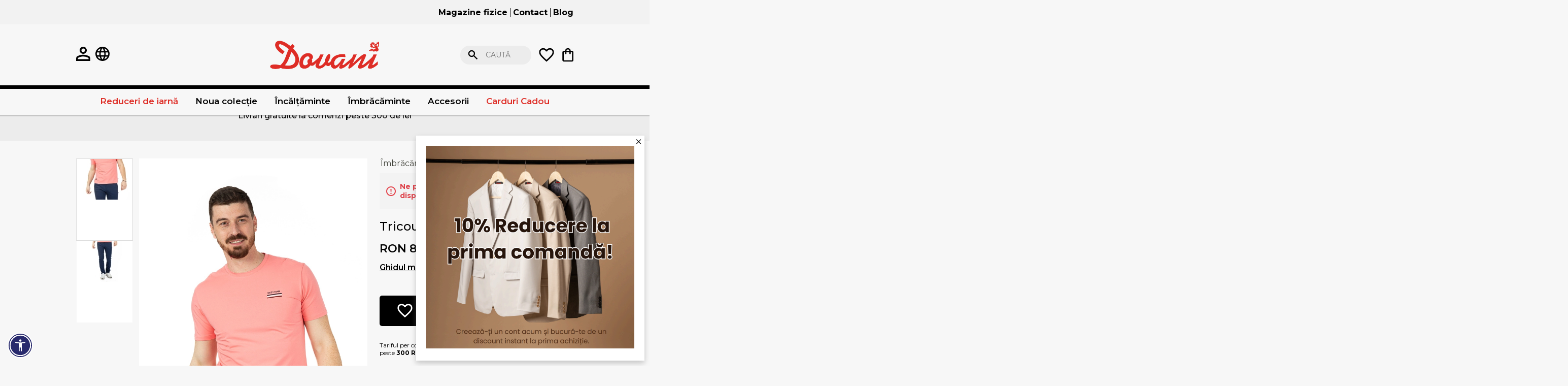

--- FILE ---
content_type: text/html; charset=utf-8
request_url: https://www.dovani.ro/tricou-frez-1118-9
body_size: 21286
content:
<!DOCTYPE html><html lang="ro" dir="ltr" class="html-product-details-page"><head><title>Tricou frez 1118-9 - DOVANI.ro</title><meta charset="UTF-8"><meta name="description" content="Tricou frez , "><meta name="keywords" content=""><meta name="generator" content="nopCommerce"><meta name="viewport" content="width=device-width, initial-scale=1"><style>.gifts .item-box .prices{justify-content:center}#small-searchterms{padding-left:50px!important}.press-image figure{height:100%}.press-image img{height:100%;object-fit:cover}html .product-color-variants a:has(.active){outline:1px dashed #000;outline-offset:2px}.account-activation-page{padding-top:50px}.account-activation-page .result{margin-bottom:30px;text-align:center}.two-topic-box div img{object-fit:cover;height:100%}.dropdown .row-wrapper{max-width:930px!important}.search-box input.search-box-text{background-color:rgba(236,236,236,1)}</style><meta property="og:type" content="product"><meta property="og:title" content="Tricou frez 1118-9"><meta property="og:description" content="Tricou frez "><meta property="og:image" content="https://www.dovani.ro/images/thumbs/0015905_tricou-frez-1118-9_1000.jpeg"><meta property="og:image:url" content="https://www.dovani.ro/images/thumbs/0015905_tricou-frez-1118-9_1000.jpeg"><meta property="og:url" content="https://www.dovani.ro/tricou-frez-1118-9"><meta property="og:site_name" content="Dovani.ro"><meta property="twitter:card" content="summary"><meta property="twitter:site" content="Dovani.ro"><meta property="twitter:title" content="Tricou frez 1118-9"><meta property="twitter:description" content="Tricou frez "><meta property="twitter:image" content="https://www.dovani.ro/images/thumbs/0015905_tricou-frez-1118-9_1000.jpeg"><meta property="twitter:url" content="https://www.dovani.ro/tricou-frez-1118-9"><link rel="preconnect" href="https://fonts.googleapis.com"><link rel="preconnect" href="https://fonts.gstatic.com" crossorigin><link rel="stylesheet" href="/lib_npm/jquery-ui-dist/jquery-ui.min.css?v=9EBCJBj5K2eoFKwipac5lcYdAN8"><link rel="stylesheet" href="/Plugins/EcomDigital.Stores.Dovani/Themes/Dovani/Content/css/specific.css?v=GauRZCqCqSWfK4Ifve-DcGAUI18"><link rel="stylesheet" href="/Plugins/EcomDigital.Stores.Dovani/Themes/Dovani/Content/css/styles.css?v=S-0otW8qSz_xZbR1HnhcJlrfnFI"><link rel="stylesheet" href="/Plugins/EcomDigital.Web/Content/css/acctoolbar.css?v=4WEjUuIEI31CVr0ptWFeDur3dJ8"><link rel="stylesheet" href="/Plugins/EcomDigital.Web/Content/libs/swiper/swiper-bundle.min.css?v=PPLpkzRJsldoN4N6DKNJoLmIAEw"><link rel="stylesheet" href="/Plugins/EcomDigital.Web/Content/css/slider-item-default.styles.css?v=ZefOggmKRK2KYv262oItwxv5MKk"><link rel="stylesheet" href="/Plugins/EcomDigital.Stores.Dovani/Themes/Dovani/Content/lib/zoom/zoom.css?v=tTv5J8YUWoyL8cnBy9nhAt71tvA"><link rel="stylesheet" href="/Plugins/EcomDigital.Stores.Dovani/Themes/Dovani/Content/lib/slick/slick-theme.css?v=dcX7KDQQ9SpGNiHOTpj2upYXdbI"><link rel="stylesheet" href="/Plugins/EcomDigital.Stores.Dovani/Themes/Dovani/Content/lib/slick/slick.css?v=865978Io_TVfBpIF6ih1hjxkH3c"><link rel="stylesheet" href="/Plugins/EcomDigital.Stores.Dovani/Themes/Dovani/SevenSpikes.Nop.Plugins.MegaMenu/Content/MegaMenu.css?v=zoO3PiYXK7o0SwCOqxxRYsGNV5Y"><link rel="stylesheet" href="/Plugins/EcomDigital.Search.ElasticSearch/Content/css/styles.css?v=D_5aeLYSpPmojJMZjeQJissxtxQ"><link rel="stylesheet" href="/Plugins/EcomDigital.Web/Content/css/flyout-wishlist.styles.css?v=2E_zWNE4keqxghtFoceOwxSL6fI"><link rel="stylesheet" href="/Plugins/EcomDigital.Web/Content/css/flyout-cart.styles.css?v=Fhb8swaUGCMcgG8VpecZ45SmUpc"><link rel="stylesheet" href="/Plugins/EcomDigital.Stores.Dovani/Themes/Dovani/SevenSpikes.Nop.Plugins.AjaxCart/Content/ajaxCart.css?v=DTw6AjPlKWOU-KFW46QQXr-jIxc"><link rel="stylesheet" href="/Plugins/EcomDigital.Web/Content/css/add-to-cart.styles.css?v=2OGoR-N3MTztDQV1tTPGlJiVFmE"><link rel="stylesheet" href="https://fonts.googleapis.com/css2?family=Montserrat:ital,wght@0,100..900;1,100..900&amp;display=swap"><script>!function(n,t,i,r,u,f,e){n.fbq||(u=n.fbq=function(){u.callMethod?u.callMethod.apply(u,arguments):u.queue.push(arguments)},n._fbq||(n._fbq=u),u.push=u,u.loaded=!0,u.version="2.0",u.agent="plnopcommerce",u.queue=[],f=t.createElement(i),f.async=!0,f.src=r,e=t.getElementsByTagName(i)[0],e.parentNode.insertBefore(f,e))}(window,document,"script","https://connect.facebook.net/en_US/fbevents.js");fbq("init","2123896474530220",{external_id:"6b936c78-51bb-4f9c-834d-4cc7dd3a96ee"});fbq("track","PageView");fbq("track","ViewContent",{value:85,currency:"RON",content_ids:["3065"],content_type:"product",content_category:"Tricouri",content_name:"Tricou frez 1118-9"})</script><script async src="https://www.googletagmanager.com/gtag/js?id=G-99JLM4W6MX"></script><script>function gtag(){dataLayer.push(arguments)}window.dataLayer=window.dataLayer||[];gtag("js",new Date);gtag("config","G-99JLM4W6MX");gtag("event","select_content",{content_type:"product",content_id:""});gtag("event","view_item",{currency:"RON",value:"85,0000",items:[{item_id:"",item_name:"Tricou frez 1118-9",affiliation:"Dovani.ro",index:0,item_brand:"",item_category:"Îmbrăcăminte",item_category1:"Tricouri",item_variant:"",price:"85,0000",quantity:"1"}]})</script><link rel="canonical" href="https://www.dovani.ro/tricou-frez-1118-9"><link rel="icon" type="image/png" href="/icons/icons_0/favicon-96x96.png" sizes="96x96"><link rel="icon" type="image/svg+xml" href="/icons/icons_0/favicon.svg"><link rel="shortcut icon" href="/icons/icons_0/favicon.ico"><link rel="apple-touch-icon" sizes="180x180" href="/icons/icons_0/apple-touch-icon.png"><meta name="apple-mobile-web-app-title" content="Dovani"><link rel="manifest" href="/icons/icons_0/site.webmanifest"><body><input name="__RequestVerificationToken" type="hidden" value="CfDJ8LxIwUPP9BtJsY26zRFeedd52gHFqH4J9JMvZKZz0wDJ46FZjNMStmR_kSGESwY6ZN6gF9gwxcrBSv_tBTN6hJEfHPaInTYrtwHjE6rHF3Rk7ADSBQP0RXvBQ0daqruWI_58HBEVRb3X_6mjL_iTDys"><div class="ajax-loading-block-window" style="display:none"></div><div id="dialog-notifications-success" title="Notificare" style="display:none"></div><div id="dialog-notifications-error" title="Eroare" style="display:none"></div><div id="dialog-notifications-warning" title="Avertizare" style="display:none"></div><div id="bar-notification" class="bar-notification-container" data-close="Închide"></div><!--[if lte IE 8]><div style="clear:both;height:59px;text-align:center;position:relative"><a href="http://www.microsoft.com/windows/internet-explorer/default.aspx" target="_blank"> <img src="/Themes/Dovani/Content/images/ie_warning.jpg" height="42" width="820" alt="You are using an outdated browser. For a faster, safer browsing experience, upgrade for free today."> </a></div><![endif]--><style>.placeholder-wrapper{background-color:#f7f7f7;height:100%;max-width:100vw;position:absolute;left:0;top:0;width:100%;z-index:999999;opacity:1;transition:opacity .5s ease}.placeholder-wrapper.hidden{opacity:0;pointer-events:none}</style><script>document.addEventListener("DOMContentLoaded",function(){document.body.style.overflow="auto";const n=document.querySelector(".placeholder-wrapper");n&&n.classList.add("hidden")})</script><div class="master-wrapper-page"><div class="master-header"><div class="header-upper container"><div class="header"><ul class="mega-menu mega-menu-upper" data-isrtlenabled="false" data-enableclickfordropdown="false"><li><a href="/magazine" title="Magazine fizice"> <span> Magazine fizice</span> </a><li><a href="/contactus" title="Contact"> <span> Contact</span> </a><li><a href="/blog" title="Blog"> <span> Blog</span> </a></ul><ul class="mega-menu-responsive mega-menu-upper" id="mobile-mega-menu"><img id="exit-icon-svg" src="/Plugins/EcomDigital.Stores.Dovani/Themes/Dovani/Content/images/exit-icon.svg" alt="Exit Icon"><li><a href="/magazine" title="Magazine fizice"> <span> Magazine fizice</span> </a><li><a href="/contactus" title="Contact"> <span> Contact</span> </a><li><a href="/blog" title="Blog"> <span> Blog</span> </a><li class="my-account-item"><a href="/customer/info">Contul meu</a></ul></div></div><div class="header"><div class="header-lower"><div class="header-left"><a href="/customer/info"><img src="/Plugins/EcomDigital.Stores.Dovani/Themes/Dovani/Content/images/icons/my-account-icon.svg" alt="Preferinte"></a> <a class="with-subcategories" href="/magazine" title="All our shops"> <img src="/Plugins/EcomDigital.Stores.Dovani/Themes/Dovani/Content/images/icons/language-icon.svg"> </a><div id="hamburger-menu-box"><img src="/Plugins/EcomDigital.Stores.Dovani/Themes/Dovani/Content/images/icons/hamburger-icon.svg" alt="Hamburger Icon"> <span>Meniu</span></div></div><div class="header-logo"><a href="/"> <img alt="Dovani.ro" src="https://dovani.ro/images/thumbs/0016825_logo Dovani ORIGINAL.png"> </a></div><div class="search-box store-search-box header-right"><div class="flyout-search"><form method="get" id="small-search-box-form" class="elastic-search-box" action="/search"><input type="text" class="search-box-text" id="small-searchterms" autocomplete="off" name="q" placeholder="Caută" aria-label="Search store"> <button type="submit" class="button-1 search-box-button">Caută</button></form><button class="close-search-mobile-btn">Renunță</button></div><img id="search-icon-mobile" src="/Plugins/EcomDigital.Stores.Dovani/Themes/Dovani/Content/images/icons/search-icon.svg"><div class="header-links"><ul><li id="topwishlistlink"><a href="/wishlist"> <img src="/Plugins/EcomDigital.Stores.Dovani/Themes/Dovani/Content/images/icons/heart-icon.svg" alt="Preferinte"> <span style="display:none" class="wishlist-qty">0</span> </a><div id="flyout-wishlist" class="flyout-wishlist"><div class="mini-wishlist"><div class="count">Nu aveți articole în lista de dorinte. <button id="close-flyout-wishlist">Închide</button></div></div></div><li id="topcartlink"><a href="/cart"> <img src="/Plugins/EcomDigital.Stores.Dovani/Themes/Dovani/Content/images/icons/shopping-bag-icon.svg" alt="Shopping bag icon"> <span style="display:none" class="cart-qty">0</span> </a><div id="flyout-cart" class="flyout-cart"><div class="mini-shopping-cart"><div class="count">Nu aveți niciun articol în coșul de cumpărături. <button id="close-flyout-cart">Închide</button></div></div></div></ul></div></div><button class="close-search-btn">Renunță</button></div></div></div><div class="header-menu"><ul class="top-menu notmobile"><a class="with-subcategories" href="/magazine" title="All our shops"> <img src="/Plugins/EcomDigital.Stores.Dovani/Themes/Dovani/Content/images/icons/language-icon.svg"> </a><li><a href="/tinute-pentru-mers-la-birou"> Gata de mers la birou </a><li><a href="/reduceri-de-iarna"> Reduceri de iarn&#x103; </a><li><a href="/noua-colectie"> Noua colec&#x21B;ie </a><div class="sublist-toggle"></div><ul class="sublist first-level"><li><a href="/noua-colectie-camasi"> Camasi </a><div class="sublist-toggle"></div><ul class="sublist"><li><a href="/noua-colectie-camasi-clasice"> Camasi clasice </a><li><a href="/noua-colectie-camasi-slim"> Camasi slim </a></ul><li><a href="/noua-colectie-pulovere"> Pulovere </a><li><a href="/noua-colectie-tricouri"> Tricouri </a><li><a href="/noua-colectie-pantaloni"> Pantaloni </a><li><a href="/noua-colectie-geci"> Geci </a><li><a href="/noua-colectie-paltoane"> Paltoane </a></ul><li><a href="/ie%C8%99ire-%C3%AEn-ora%C8%99"> Ie&#x219;ire &#xEE;n ora&#x219; </a><li><a href="/cin%C4%83-festiv%C4%83"> Cin&#x103; festiv&#x103; </a><li><a href="/ghidul-de-cadouri"> Ghidul de cadouri </a><li><a href="/incaltaminte-barbati"> &#xCE;nc&#x103;l&#x21B;&#x103;minte </a><div class="sublist-toggle"></div><ul class="sublist first-level"><li><a href="/pantofi-barbati"> Pantofi </a><li><a href="/ghete-barbati"> Ghete </a></ul><li><a href="/accesorii"> Accesorii </a><div class="sublist-toggle"></div><ul class="sublist first-level"><li><a href="/cravate"> Cravate </a><li><a href="/curele-barbati"> Curele </a><li><a href="/papioane-barbati"> Papioane </a><li><a href="/batiste"> Batiste </a><li><a href="/seturi-cravate-butoni-si-batiste"> Seturi </a></ul><li><a href="/imbracaminte-barbati"> &#xCE;mbr&#x103;c&#x103;minte </a><div class="sublist-toggle"></div><ul class="sublist first-level"><li><a href="/camasi-barbati"> Camasi </a><div class="sublist-toggle"></div><ul class="sublist"><li><a href="/camasi-casual-barbati"> Camasi casual </a><li><a href="/camasi-slim-barbati"> Camasi slim </a><li><a href="/camasi-clasice-barbati"> Camasi clasice </a><li><a href="/camasa-barbati-maneca-scurta"> Camasi maneca scurta </a></ul><li><a href="/geci-barbati"> Geci </a><li><a href="/bluze-barbati"> Bluze </a><li><a href="/jachete-barbati"> Jachete </a><li><a href="/pantaloni-barbati"> Pantaloni </a><li><a href="/pulovere-barbati"> Pulovere </a><li><a href="/veste-barbati"> Veste </a><li><a href="/hanorace-2"> Hanorace </a><li><a href="/paltoane-barbati"> Paltoane </a><li><a href="/sacouri-barbati"> Sacouri </a><li><a href="/costume-barbati"> Costume </a><li><a href="/tricouri-barbati"> Tricouri </a></ul><li><a href="/carduri-cadou"> Carduri Cadou </a><li><a href="/temp-bluze"> Temp-Bluze </a><li><a href="/oferte">Oferte</a></ul><div class="menu-toggle">Meniu</div><ul class="top-menu mobile"><a class="with-subcategories" href="/magazine" title="All our shops"> <img src="/Plugins/EcomDigital.Stores.Dovani/Themes/Dovani/Content/images/icons/language-icon.svg"> </a><li><a href="/tinute-pentru-mers-la-birou"> Gata de mers la birou </a><li><a href="/reduceri-de-iarna"> Reduceri de iarn&#x103; </a><li><a href="/noua-colectie"> Noua colec&#x21B;ie </a><div class="sublist-toggle"></div><ul class="sublist first-level"><li><a href="/noua-colectie-camasi"> Camasi </a><div class="sublist-toggle"></div><ul class="sublist"><li><a href="/noua-colectie-camasi-clasice"> Camasi clasice </a><li><a href="/noua-colectie-camasi-slim"> Camasi slim </a></ul><li><a href="/noua-colectie-pulovere"> Pulovere </a><li><a href="/noua-colectie-tricouri"> Tricouri </a><li><a href="/noua-colectie-pantaloni"> Pantaloni </a><li><a href="/noua-colectie-geci"> Geci </a><li><a href="/noua-colectie-paltoane"> Paltoane </a></ul><li><a href="/tricouri-polo-barbati"> Tricouri Polo </a><li><a href="/temp-jachete"> Temp-jachete </a><li><a href="/ie%C8%99ire-%C3%AEn-ora%C8%99"> Ie&#x219;ire &#xEE;n ora&#x219; </a><li><a href="/cin%C4%83-festiv%C4%83"> Cin&#x103; festiv&#x103; </a><li><a href="/ghidul-de-cadouri"> Ghidul de cadouri </a><li><a href="/incaltaminte-barbati"> &#xCE;nc&#x103;l&#x21B;&#x103;minte </a><div class="sublist-toggle"></div><ul class="sublist first-level"><li><a href="/pantofi-barbati"> Pantofi </a><li><a href="/ghete-barbati"> Ghete </a></ul><li><a href="/accesorii"> Accesorii </a><div class="sublist-toggle"></div><ul class="sublist first-level"><li><a href="/cravate"> Cravate </a><li><a href="/curele-barbati"> Curele </a><li><a href="/papioane-barbati"> Papioane </a><li><a href="/batiste"> Batiste </a><li><a href="/seturi-cravate-butoni-si-batiste"> Seturi </a></ul><li><a href="/imbracaminte-barbati"> &#xCE;mbr&#x103;c&#x103;minte </a><div class="sublist-toggle"></div><ul class="sublist first-level"><li><a href="/camasi-barbati"> Camasi </a><div class="sublist-toggle"></div><ul class="sublist"><li><a href="/camasi-casual-barbati"> Camasi casual </a><li><a href="/camasi-slim-barbati"> Camasi slim </a><li><a href="/camasi-clasice-barbati"> Camasi clasice </a><li><a href="/camasa-barbati-maneca-scurta"> Camasi maneca scurta </a></ul><li><a href="/geci-barbati"> Geci </a><li><a href="/bluze-barbati"> Bluze </a><li><a href="/jachete-barbati"> Jachete </a><li><a href="/pantaloni-barbati"> Pantaloni </a><li><a href="/pulovere-barbati"> Pulovere </a><li><a href="/veste-barbati"> Veste </a><li><a href="/hanorace-2"> Hanorace </a><li><a href="/paltoane-barbati"> Paltoane </a><li><a href="/sacouri-barbati"> Sacouri </a><li><a href="/costume-barbati"> Costume </a><li><a href="/tricouri-barbati"> Tricouri </a></ul><li><a href="/carduri-cadou"> Carduri Cadou </a><li><a href="/temp-costume"> Temp-Costume </a><li><a href="/temp-camasi"> Temp-Camasi </a><div class="sublist-toggle"></div><ul class="sublist first-level"><li><a href="/temp-camasi-slim"> Slim </a><li><a href="/temp-camasi-clasice"> Clasice </a><li><a href="/temp-camasa-casual"> Camasa casual </a></ul><li><a href="/temp-pantofi"> Temp-Pantofi </a><li><a href="/temp-sacouri"> Temp-Sacouri </a><li><a href="/temp-pantaloni"> Temp-Pantaloni </a><li><a href="/temp-geci"> Temp-Geci </a><li><a href="/temp-veste"> Temp-Veste </a><li><a href="/temp-pulover"> Temp-pulover </a><li><a href="/temp-paltoane"> Temp-Paltoane </a><li><a href="/temp-ghete"> Temp-Ghete </a><li><a href="/temp-pantaloni-scurti"> Temp-pantaloni-scurti </a><li><a href="/temp-accesorii"> Temp Accesorii </a><li><a href="/temp-hanorace"> Temp-Hanorace </a><li><a href="/temp-pantaloni-sport"> Temp-Pantaloni Sport </a><li><a href="/temp-tricouri"> Temp-Tricouri </a><li><a href="/temp-bluze"> Temp-Bluze </a><li><a href="/oferte">Oferte</a></ul></div><ul class="mega-menu principal_menu" data-isrtlenabled="false" data-enableclickfordropdown="false"><li class="sale root-category"><a href="/reduceri-de-iarna" title="Reduceri de iarnă"> <span> Reduceri de iarn&#x103;</span> </a><li class="has-sublist with-dropdown-in-grid"><a class="with-subcategories" href="/noua-colectie"><span>Noua colec&#x21B;ie</span></a><div class="dropdown categories fullWidth boxes-5"><div class="row-wrapper"><div class="row"><div class="box"><div class="picture-title-wrap"><div class="title"><a href="/noua-colectie-camasi" title="Camasi"><span>Camasi</span></a></div></div></div><div class="box"><div class="picture-title-wrap"><div class="title"><a href="/noua-colectie-pulovere" title="Pulovere"><span>Pulovere</span></a></div></div></div><div class="box"><div class="picture-title-wrap"><div class="title"><a href="/noua-colectie-tricouri" title="Tricouri"><span>Tricouri</span></a></div></div></div><div class="box"><div class="picture-title-wrap"><div class="title"><a href="/noua-colectie-pantaloni" title="Pantaloni"><span>Pantaloni</span></a></div></div></div><div class="box"><div class="picture-title-wrap"><div class="title"><a href="/noua-colectie-geci" title="Geci"><span>Geci</span></a></div></div></div></div><div class="row"><div class="box"><div class="picture-title-wrap"><div class="title"><a href="/noua-colectie-paltoane" title="Paltoane"><span>Paltoane</span></a></div></div></div><div class="empty-box"></div><div class="empty-box"></div><div class="empty-box"></div><div class="empty-box"></div></div></div></div><li class="has-sublist with-dropdown-in-grid"><a class="with-subcategories" href="/incaltaminte-barbati"><span>&#xCE;nc&#x103;l&#x21B;&#x103;minte</span></a><div class="dropdown categories fullWidth boxes-5"><div class="row-wrapper"><div class="row"><div class="box"><div class="picture-title-wrap"><div class="title"><a href="/pantofi-barbati" title="Pantofi"><span>Pantofi</span></a></div></div></div><div class="box"><div class="picture-title-wrap"><div class="title"><a href="/ghete-barbati" title="Ghete"><span>Ghete</span></a></div></div></div><div class="empty-box"></div><div class="empty-box"></div><div class="empty-box"></div></div></div></div><li class="has-sublist with-dropdown-in-grid"><a class="with-subcategories" href="/imbracaminte-barbati"><span>&#xCE;mbr&#x103;c&#x103;minte</span></a><div class="dropdown categories fullWidth boxes-5"><div class="row-wrapper"><div class="row"><div class="box"><div class="picture-title-wrap"><div class="title"><a href="/camasi-barbati" title="Camasi"><span>Camasi</span></a></div></div></div><div class="box"><div class="picture-title-wrap"><div class="title"><a href="/geci-barbati" title="Geci"><span>Geci</span></a></div></div></div><div class="box"><div class="picture-title-wrap"><div class="title"><a href="/bluze-barbati" title="Bluze"><span>Bluze</span></a></div></div></div><div class="box"><div class="picture-title-wrap"><div class="title"><a href="/jachete-barbati" title="Jachete"><span>Jachete</span></a></div></div></div><div class="box"><div class="picture-title-wrap"><div class="title"><a href="/pantaloni-barbati" title="Pantaloni"><span>Pantaloni</span></a></div></div></div></div><div class="row"><div class="box"><div class="picture-title-wrap"><div class="title"><a href="/pulovere-barbati" title="Pulovere"><span>Pulovere</span></a></div></div></div><div class="box"><div class="picture-title-wrap"><div class="title"><a href="/veste-barbati" title="Veste"><span>Veste</span></a></div></div></div><div class="box"><div class="picture-title-wrap"><div class="title"><a href="/hanorace-2" title="Hanorace"><span>Hanorace</span></a></div></div></div><div class="box"><div class="picture-title-wrap"><div class="title"><a href="/paltoane-barbati" title="Paltoane"><span>Paltoane</span></a></div></div></div><div class="box"><div class="picture-title-wrap"><div class="title"><a href="/sacouri-barbati" title="Sacouri"><span>Sacouri</span></a></div></div></div></div><div class="row"><div class="box"><div class="picture-title-wrap"><div class="title"><a href="/costume-barbati" title="Costume"><span>Costume</span></a></div></div></div><div class="box"><div class="picture-title-wrap"><div class="title"><a href="/tricouri-barbati" title="Tricouri"><span>Tricouri</span></a></div></div></div><div class="empty-box"></div><div class="empty-box"></div><div class="empty-box"></div></div></div></div><li class="has-sublist with-dropdown-in-grid"><a class="with-subcategories" href="/accesorii"><span>Accesorii</span></a><div class="dropdown categories fullWidth boxes-4"><div class="row-wrapper"><div class="row"><div class="box"><div class="picture-title-wrap"><div class="title"><a href="/cravate" title="Cravate"><span>Cravate</span></a></div></div></div><div class="box"><div class="picture-title-wrap"><div class="title"><a href="/curele-barbati" title="Curele"><span>Curele</span></a></div></div></div><div class="box"><div class="picture-title-wrap"><div class="title"><a href="/papioane-barbati" title="Papioane"><span>Papioane</span></a></div></div></div><div class="box"><div class="picture-title-wrap"><div class="title"><a href="/batiste" title="Batiste"><span>Batiste</span></a></div></div></div></div><div class="row"><div class="box"><div class="picture-title-wrap"><div class="title"><a href="/seturi-cravate-butoni-si-batiste" title="Seturi"><span>Seturi</span></a></div></div></div><div class="empty-box"></div><div class="empty-box"></div><div class="empty-box"></div></div></div></div><li class="with-dropdown-in-grid sale"><a href="/carduri-cadou"><span>Carduri Cadou</span></a></ul><ul class="mega-menu-responsive principal_menu" id="mobile-mega-menu"><img id="exit-icon-svg" src="/Plugins/EcomDigital.Stores.Dovani/Themes/Dovani/Content/images/exit-icon.svg" alt="Exit Icon"><li class="sale root-category"><a href="/reduceri-de-iarna" title="Reduceri de iarnă"> <span> Reduceri de iarn&#x103;</span> </a><li class="has-sublist"><a class="with-subcategories" href="/noua-colectie"><span>Noua colec&#x21B;ie</span></a><div class="plus-button"></div><div class="sublist-wrap"><ul class="sublist"><li class="back-button"><img id="back-icon-svg1" src="/Plugins/EcomDigital.Stores.Dovani/Themes/Dovani/Content/images/icons/arrow-left-icon.svg"></li><a class="sublist-title" href="/noua-colectie"><span>Noua colec&#x21B;ie</span></a><li><a class="lastLevelCategory" href="/noua-colectie-camasi" title="Camasi"><span>Camasi</span></a><li><a class="lastLevelCategory" href="/noua-colectie-pulovere" title="Pulovere"><span>Pulovere</span></a><li><a class="lastLevelCategory" href="/noua-colectie-tricouri" title="Tricouri"><span>Tricouri</span></a><li><a class="lastLevelCategory" href="/noua-colectie-pantaloni" title="Pantaloni"><span>Pantaloni</span></a><li><a class="lastLevelCategory" href="/noua-colectie-geci" title="Geci"><span>Geci</span></a><li><a class="lastLevelCategory" href="/noua-colectie-paltoane" title="Paltoane"><span>Paltoane</span></a></ul></div><li class="has-sublist"><a class="with-subcategories" href="/incaltaminte-barbati"><span>&#xCE;nc&#x103;l&#x21B;&#x103;minte</span></a><div class="plus-button"></div><div class="sublist-wrap"><ul class="sublist"><li class="back-button"><img id="back-icon-svg1" src="/Plugins/EcomDigital.Stores.Dovani/Themes/Dovani/Content/images/icons/arrow-left-icon.svg"></li><a class="sublist-title" href="/incaltaminte-barbati"><span>&#xCE;nc&#x103;l&#x21B;&#x103;minte</span></a><li><a class="lastLevelCategory" href="/pantofi-barbati" title="Pantofi"><span>Pantofi</span></a><li><a class="lastLevelCategory" href="/ghete-barbati" title="Ghete"><span>Ghete</span></a></ul></div><li class="has-sublist"><a class="with-subcategories" href="/imbracaminte-barbati"><span>&#xCE;mbr&#x103;c&#x103;minte</span></a><div class="plus-button"></div><div class="sublist-wrap"><ul class="sublist"><li class="back-button"><img id="back-icon-svg1" src="/Plugins/EcomDigital.Stores.Dovani/Themes/Dovani/Content/images/icons/arrow-left-icon.svg"></li><a class="sublist-title" href="/imbracaminte-barbati"><span>&#xCE;mbr&#x103;c&#x103;minte</span></a><li><a class="lastLevelCategory" href="/camasi-barbati" title="Camasi"><span>Camasi</span></a><li><a class="lastLevelCategory" href="/geci-barbati" title="Geci"><span>Geci</span></a><li><a class="lastLevelCategory" href="/bluze-barbati" title="Bluze"><span>Bluze</span></a><li><a class="lastLevelCategory" href="/jachete-barbati" title="Jachete"><span>Jachete</span></a><li><a class="lastLevelCategory" href="/pantaloni-barbati" title="Pantaloni"><span>Pantaloni</span></a><li><a class="lastLevelCategory" href="/pulovere-barbati" title="Pulovere"><span>Pulovere</span></a><li><a class="lastLevelCategory" href="/veste-barbati" title="Veste"><span>Veste</span></a><li><a class="lastLevelCategory" href="/hanorace-2" title="Hanorace"><span>Hanorace</span></a><li><a class="lastLevelCategory" href="/paltoane-barbati" title="Paltoane"><span>Paltoane</span></a><li><a class="lastLevelCategory" href="/sacouri-barbati" title="Sacouri"><span>Sacouri</span></a><li><a class="lastLevelCategory" href="/costume-barbati" title="Costume"><span>Costume</span></a><li><a class="lastLevelCategory" href="/tricouri-barbati" title="Tricouri"><span>Tricouri</span></a></ul></div><li class="has-sublist"><a class="with-subcategories" href="/accesorii"><span>Accesorii</span></a><div class="plus-button"></div><div class="sublist-wrap"><ul class="sublist"><li class="back-button"><img id="back-icon-svg1" src="/Plugins/EcomDigital.Stores.Dovani/Themes/Dovani/Content/images/icons/arrow-left-icon.svg"></li><a class="sublist-title" href="/accesorii"><span>Accesorii</span></a><li><a class="lastLevelCategory" href="/cravate" title="Cravate"><span>Cravate</span></a><li><a class="lastLevelCategory" href="/curele-barbati" title="Curele"><span>Curele</span></a><li><a class="lastLevelCategory" href="/papioane-barbati" title="Papioane"><span>Papioane</span></a><li><a class="lastLevelCategory" href="/batiste" title="Batiste"><span>Batiste</span></a><li><a class="lastLevelCategory" href="/seturi-cravate-butoni-si-batiste" title="Seturi"><span>Seturi</span></a></ul></div><li class="sale"><a href="/carduri-cadou"><span>Carduri Cadou</span></a><li class="my-account-item"><a href="/customer/info">Contul meu</a></ul><div class="ajaxCartInfo" data-getajaxcartbuttonurl="/NopAjaxCart/GetAjaxCartButtonsAjax" data-productpageaddtocartbuttonselector=".add-to-cart-button" data-productboxaddtocartbuttonselector=".product-box-add-to-cart-button" data-productboxproductitemelementselector=".product-item" data-usenopnotification="False" data-nopnotificationcartresource="Produsul a fost adăugat în &lt;a href=&#34;/cart&#34;> coșul de cumpărături&lt;/a>" data-nopnotificationwishlistresource="Produsul a fost adăugat în &lt;a href=&#34;/wishlist&#34;> lista de dorințe&lt;/a>" data-enableonproductpage="False" data-enableoncatalogpages="True" data-minishoppingcartquatityformattingresource="{0}" data-miniwishlistquatityformattingresource="{0}" data-addtowishlistbuttonselector=".add-to-wishlist-button"></div><input id="addProductVariantToCartUrl" name="addProductVariantToCartUrl" type="hidden" value="/AddProductFromProductDetailsPageToCartAjax"> <input id="addProductToCartUrl" name="addProductToCartUrl" type="hidden" value="/AddProductToCartAjax"> <input id="miniShoppingCartUrl" name="miniShoppingCartUrl" type="hidden" value="/MiniShoppingCart"> <input id="flyoutShoppingCartUrl" name="flyoutShoppingCartUrl" type="hidden" value="/NopAjaxCartFlyoutShoppingCart"> <input id="checkProductAttributesUrl" name="checkProductAttributesUrl" type="hidden" value="/CheckIfProductOrItsAssociatedProductsHasAttributes"> <input id="getMiniProductDetailsViewUrl" name="getMiniProductDetailsViewUrl" type="hidden" value="/GetMiniProductDetailsView"> <input id="flyoutShoppingCartPanelSelector" name="flyoutShoppingCartPanelSelector" type="hidden" value="#flyout-cart"> <input id="shoppingCartMenuLinkSelector" name="shoppingCartMenuLinkSelector" type="hidden" value=".cart-qty"> <input id="wishlistMenuLinkSelector" name="wishlistMenuLinkSelector" type="hidden" value=".wishlist-qty"><div class="slider informatii-importante" data-slider-id="4"><div class="swiper-wrapper"><div class="swiper-slide slider-item"><div class="picture"><img alt="Livrari gratuite la comenzi peste 300 de lei"><div class="caption"><h2 class="title">Livrari gratuite la comenzi peste 300 de lei</h2></div></div></div></div></div><div class="master-wrapper-content"><div class="placeholder-wrapper"></div><div class="master-column-wrapper"><div class="center-1"><div class="page product-details-page with-size-guide"><div class="page-body"><form method="post" id="product-details-form" class="product-details-form"><div itemscope itemtype="http://schema.org/Product"><meta itemprop="name" content="Tricou frez 1118-9"><meta itemprop="sku"><meta itemprop="gtin"><meta itemprop="mpn"><meta itemprop="description" content="Tricou frez "><meta itemprop="image" content="https://www.dovani.ro/images/thumbs/0015905_tricou-frez-1118-9_1000.jpeg"><div itemprop="offers" itemscope itemtype="http://schema.org/Offer"><meta itemprop="url" content="https://www.dovani.ro/tricou-frez-1118-9"><meta itemprop="price" content="85.00"><meta itemprop="priceCurrency" content="RON"><meta itemprop="priceValidUntil"><meta itemprop="availability" content="http://schema.org/InStock"></div><div itemprop="review" itemscope itemtype="http://schema.org/Review"><div itemprop="author" itemtype="https://schema.org/Person" itemscope><meta itemprop="name" content="ALL"></div><meta itemprop="url" content="/productreviews/3065"></div></div><div data-productid="3065"><div class="product-essential"><div class="gallery"><div class="picture-gallery"><div class="picture"><div class="item"><a data-fancybox="gallery" href="https://dovani.ro/images/thumbs/0015905_tricou-frez-1118-9.jpeg" alt="Imagine Tricou frez 1118-9" title="Imagine Tricou frez 1118-9"> <img src="https://www.dovani.ro/images/thumbs/0015905_tricou-frez-1118-9_1000.jpeg" alt="Imagine Tricou frez 1118-9" title="Imagine Tricou frez 1118-9" data-defaultsize="https://dovani.ro/images/thumbs/0015905_tricou-frez-1118-9.jpeg" data-fullsize="https://dovani.ro/images/thumbs/0015905_tricou-frez-1118-9.jpeg"> </a></div><div class="item"><a data-fancybox="gallery" href="https://dovani.ro/images/thumbs/0015904_tricou-frez-1118-9.jpeg" alt="Imagine Tricou frez 1118-9" title="Imagine Tricou frez 1118-9"> <img src="https://www.dovani.ro/images/thumbs/0015904_tricou-frez-1118-9_1000.jpeg" alt="Imagine Tricou frez 1118-9" title="Imagine Tricou frez 1118-9" data-defaultsize="https://dovani.ro/images/thumbs/0015904_tricou-frez-1118-9.jpeg" data-fullsize="https://dovani.ro/images/thumbs/0015904_tricou-frez-1118-9.jpeg"> </a></div><div class="item"><a data-fancybox="gallery" href="https://dovani.ro/images/thumbs/0015903_tricou-frez-1118-9.png" alt="Imagine Tricou frez 1118-9" title="Imagine Tricou frez 1118-9"> <img src="https://www.dovani.ro/images/thumbs/0015903_tricou-frez-1118-9_1000.png" alt="Imagine Tricou frez 1118-9" title="Imagine Tricou frez 1118-9" data-defaultsize="https://dovani.ro/images/thumbs/0015903_tricou-frez-1118-9.png" data-fullsize="https://dovani.ro/images/thumbs/0015903_tricou-frez-1118-9.png"> </a></div></div><div class="picture-thumbs"><a class="thumb-item"> <img src="https://www.dovani.ro/images/thumbs/0015905_tricou-frez-1118-9_150.jpeg" alt="Imagine Tricou frez 1118-9" title="Imagine Tricou frez 1118-9" data-defaultsize="https://www.dovani.ro/images/thumbs/0015905_tricou-frez-1118-9_1000.jpeg" data-fullsize="https://dovani.ro/images/thumbs/0015905_tricou-frez-1118-9.jpeg"> </a> <a class="thumb-item"> <img src="https://www.dovani.ro/images/thumbs/0015904_tricou-frez-1118-9_150.jpeg" alt="Imagine Tricou frez 1118-9" title="Imagine Tricou frez 1118-9" data-defaultsize="https://www.dovani.ro/images/thumbs/0015904_tricou-frez-1118-9_1000.jpeg" data-fullsize="https://dovani.ro/images/thumbs/0015904_tricou-frez-1118-9.jpeg"> </a> <a class="thumb-item"> <img src="https://www.dovani.ro/images/thumbs/0015903_tricou-frez-1118-9_150.png" alt="Imagine Tricou frez 1118-9" title="Imagine Tricou frez 1118-9" data-defaultsize="https://www.dovani.ro/images/thumbs/0015903_tricou-frez-1118-9_1000.png" data-fullsize="https://dovani.ro/images/thumbs/0015903_tricou-frez-1118-9.png"> </a></div></div></div><div class="overview"><div class="breadcrumb"><ul itemscope itemtype="http://schema.org/BreadcrumbList"><li itemprop="itemListElement" itemscope itemtype="http://schema.org/ListItem"><a href="/imbracaminte-barbati" itemprop="item"> <span itemprop="name">&#xCE;mbr&#x103;c&#x103;minte</span> </a> <span class="delimiter">/</span><meta itemprop="position" content="1"><li itemprop="itemListElement" itemscope itemtype="http://schema.org/ListItem"><a href="/tricouri-barbati" itemprop="item"> <span itemprop="name">Tricouri</span> </a> <span class="delimiter">/</span><meta itemprop="position" content="2"></ul></div><div class="discontinued-product"><h4>Ne pare rău, acest produs nu mai este disponibil</h4></div><div id="cevaId"></div><div class="product-name"><h2>Tricou frez 1118-9</h2></div><div class="short-description">Tricou frez</div><div class="additional-details"></div><div class="prices"><div class="product-price"><span id="price-value-3065" class="price-value-3065"> RON 85,00 </span></div></div><div id="similar-product"></div><h3 class="size-guide-text">Ghidul mărimilor</h3><div class="sizes-guide-overlay"><div class="sizes-guide"><button id="close-popup">x</button></div></div><div class="attributes"><dl><dt id="product_attribute_label_2850"><label class="text-prompt"> Marime </label> <span class="required">*</span><dd id="product_attribute_input_2850"><ul data-attr="2850" class="option-list"></ul></dl></div><div class="add-to-cart-wishlist-wrapper"><div class="add-to-wishlist"><button type="button" id="add-to-wishlist-button-3065" class="button-2 add-to-wishlist-button" data-productid="3065" onclick="return AjaxCart.addproducttocart_details(&#34;/addproducttocart/details/3065/2&#34;,&#34;#product-details-form&#34;),!1"></button></div></div><div class="html-widget"><p class="shipping-price-details">Tariful per colet este <strong class="str">19,90 RON</strong>, iar toate comenzile cu valoare de peste <strong>300 RON</strong> beneficiaza de transport <strong>gratuit.</strong></div></div><div class="full-description"><div><h2>Descriere</h2><img id="description-arrow-down-icon" src="/Plugins/EcomDigital.Stores.Dovani/Themes/Dovani/Content/images/icons/arrow-down-icon.svg"></div><div class="description-text-box"><p><strong>Tricou barbati </strong>de culoare frez. Tricou cu guler rotund.</div></div><div class="product-collateral"><div class="product-specs-box"><div class="title"><h2>Specificații</h2><img id="specs-arrow-down-icon" src="/Plugins/EcomDigital.Stores.Dovani/Themes/Dovani/Content/images/icons/arrow-down-icon.svg"></div><div class="table-wrapper" id="specs-box"><div class="data-table"><tbody><div><p class="spec-name">Culoare:<p class="spec-value"><strong><div class="attribute-squares color-squares attribute-squares-padding"><span class="attribute-square-container" title="Frez"> <span class="attribute-square" style="background-color:#ffdad2">&nbsp;</span> </span></div></strong></div><div><p class="spec-name">Stil:<p class="spec-value">Casual</div><div><p class="spec-name">Croi:<p class="spec-value">Regular</div><div><p class="spec-name">Dimensiune:<p class="spec-value">Maneca scurta</div><div><p class="spec-name">Tip guler:<p class="spec-value">rotund</div><div><p class="spec-name">Compozitie:<p class="spec-value">97% bumbac, 3% lycra</div><div><p class="spec-name">Colectii:<p class="spec-value">Primăvară - Vară 2023</div></tbody></div></div></div></div></div></div><input name="__RequestVerificationToken" type="hidden" value="CfDJ8LxIwUPP9BtJsY26zRFeedd52gHFqH4J9JMvZKZz0wDJ46FZjNMStmR_kSGESwY6ZN6gF9gwxcrBSv_tBTN6hJEfHPaInTYrtwHjE6rHF3Rk7ADSBQP0RXvBQ0daqruWI_58HBEVRb3X_6mjL_iTDys"></form></div></div><div class="slider similar-products" data-slider-id="5"><h2>S-ar putea s&#x103; &#xEE;&#x21B;i plac&#x103; &#x219;i</h2><div class="swiper-wrapper"><div class="swiper-slide item-box product-item"><div class="product-item" data-productid="3391"><div class="picture"><a href="/tricou-alb-9101" title="Arată detalii pentru Tricou alb 9101"> <img alt="Imagine Tricou alb 9101" src="https://www.dovani.ro/images/thumbs/0017413_tricou-alb-9101_400.jpeg" title="Arată detalii pentru Tricou alb 9101"> </a></div><div class="details"><h2 class="product-title"><a href="/tricou-alb-9101">Tricou alb 9101</a></h2><div class="product-rating-box" title="0 recenzii"><div class="rating"><div style="width:0%"></div></div></div><div class="description" data-short-description="none">Tricou alb</div><div class="similar-products"><div class="similar-product-box in-stock"><div class="color-box" style="background:#000;width:15px;height:15px"><a href="/tricou-negru-9101" title="Tricou negru 9101"><div></div></a></div></div><div class="similar-product-box in-stock"><div class="color-box" style="background:#e9001f;width:15px;height:15px"><a href="/tricou-rosu-9101" title="Tricou rosu 9101"><div></div></a></div></div><div class="similar-product-box in-stock"><div class="color-box" style="background:#263349;width:15px;height:15px"><a href="/tricou-bleumarin-9101" title="Tricou bleumarin 9101"><div></div></a></div></div><div class="similar-product-box in-stock"><div class="color-box" style="background:#a4c5e1;width:15px;height:15px"><a href="/tricou-bleu-9101" title="Tricou bleu 9101"><div></div></a></div></div><div class="similar-product-box"><div class="view-more"><a href="/tricou-alb-9101" title="Vezi mai multe"> <span> + 5 </span> </a></div></div></div><div class="add-info"><div class="prices"><span class="price actual-price"> RON 95,00 </span></div><div class="buttons"><button type="button" class="button-2 product-box-add-to-cart-button" onclick="return addProductWithQuantityToCart(&#34;/addproducttocart/details/3391/1&#34;,'.product-item[data-productid=&#34;3391&#34;]',!1),!1"> Adaug&#x103; &#xEE;n co&#x219; </button> <button type="button" class="button-2 add-to-wishlist-button" title="Adaugă la favorite" onclick="return AjaxCart.addproducttocart_catalog(&#34;/addproducttocart/catalog/3391/2/1&#34;),!1"> Adaugă la favorite </button></div></div></div></div></div><div class="swiper-slide item-box product-item"><div class="product-item" data-productid="3394"><div class="picture"><a href="/tricou-bleu-9101" title="Arată detalii pentru Tricou bleu 9101"> <img alt="Imagine Tricou bleu 9101" src="https://www.dovani.ro/images/thumbs/0017423_tricou-bleu-9101_400.jpeg" title="Arată detalii pentru Tricou bleu 9101"> </a></div><div class="details"><h2 class="product-title"><a href="/tricou-bleu-9101">Tricou bleu 9101</a></h2><div class="product-rating-box" title="0 recenzii"><div class="rating"><div style="width:0%"></div></div></div><div class="description" data-short-description="none">Tricou bleu</div><div class="similar-products"><div class="similar-product-box in-stock"><div class="color-box" style="background:#000;width:15px;height:15px"><a href="/tricou-negru-9101" title="Tricou negru 9101"><div></div></a></div></div><div class="similar-product-box in-stock"><div class="color-box" style="background:#fff;width:15px;height:15px"><a href="/tricou-alb-9101" title="Tricou alb 9101"><div></div></a></div></div><div class="similar-product-box in-stock"><div class="color-box" style="background:#e9001f;width:15px;height:15px"><a href="/tricou-rosu-9101" title="Tricou rosu 9101"><div></div></a></div></div><div class="similar-product-box in-stock"><div class="color-box" style="background:#263349;width:15px;height:15px"><a href="/tricou-bleumarin-9101" title="Tricou bleumarin 9101"><div></div></a></div></div><div class="similar-product-box"><div class="view-more"><a href="/tricou-bleu-9101" title="Vezi mai multe"> <span> + 5 </span> </a></div></div></div><div class="add-info"><div class="prices"><span class="price actual-price"> RON 95,00 </span></div><div class="buttons"><button type="button" class="button-2 product-box-add-to-cart-button" onclick="return addProductWithQuantityToCart(&#34;/addproducttocart/details/3394/1&#34;,'.product-item[data-productid=&#34;3394&#34;]',!1),!1"> Adaug&#x103; &#xEE;n co&#x219; </button> <button type="button" class="button-2 add-to-wishlist-button" title="Adaugă la favorite" onclick="return AjaxCart.addproducttocart_catalog(&#34;/addproducttocart/catalog/3394/2/1&#34;),!1"> Adaugă la favorite </button></div></div></div></div></div><div class="swiper-slide item-box product-item"><div class="product-item" data-productid="3393"><div class="picture"><a href="/tricou-bleumarin-9101" title="Arată detalii pentru Tricou bleumarin 9101"> <img alt="Imagine Tricou bleumarin 9101" src="https://www.dovani.ro/images/thumbs/0017419_tricou-bleumarin-9101_400.jpeg" title="Arată detalii pentru Tricou bleumarin 9101"> </a></div><div class="details"><h2 class="product-title"><a href="/tricou-bleumarin-9101">Tricou bleumarin 9101</a></h2><div class="product-rating-box" title="0 recenzii"><div class="rating"><div style="width:0%"></div></div></div><div class="description" data-short-description="none">Tricou bleumarin</div><div class="similar-products"><div class="similar-product-box in-stock"><div class="color-box" style="background:#000;width:15px;height:15px"><a href="/tricou-negru-9101" title="Tricou negru 9101"><div></div></a></div></div><div class="similar-product-box in-stock"><div class="color-box" style="background:#fff;width:15px;height:15px"><a href="/tricou-alb-9101" title="Tricou alb 9101"><div></div></a></div></div><div class="similar-product-box in-stock"><div class="color-box" style="background:#e9001f;width:15px;height:15px"><a href="/tricou-rosu-9101" title="Tricou rosu 9101"><div></div></a></div></div><div class="similar-product-box in-stock"><div class="color-box" style="background:#a4c5e1;width:15px;height:15px"><a href="/tricou-bleu-9101" title="Tricou bleu 9101"><div></div></a></div></div><div class="similar-product-box"><div class="view-more"><a href="/tricou-bleumarin-9101" title="Vezi mai multe"> <span> + 5 </span> </a></div></div></div><div class="add-info"><div class="prices"><span class="price actual-price"> RON 95,00 </span></div><div class="buttons"><button type="button" class="button-2 product-box-add-to-cart-button" onclick="return addProductWithQuantityToCart(&#34;/addproducttocart/details/3393/1&#34;,'.product-item[data-productid=&#34;3393&#34;]',!1),!1"> Adaug&#x103; &#xEE;n co&#x219; </button> <button type="button" class="button-2 add-to-wishlist-button" title="Adaugă la favorite" onclick="return AjaxCart.addproducttocart_catalog(&#34;/addproducttocart/catalog/3393/2/1&#34;),!1"> Adaugă la favorite </button></div></div></div></div></div><div class="swiper-slide item-box product-item"><div class="product-item" data-productid="3390"><div class="picture"><a href="/tricou-negru-9101" title="Arată detalii pentru Tricou negru 9101"> <img alt="Imagine Tricou negru 9101" src="https://www.dovani.ro/images/thumbs/0017411_tricou-negru-9101_400.jpeg" title="Arată detalii pentru Tricou negru 9101"> </a></div><div class="details"><h2 class="product-title"><a href="/tricou-negru-9101">Tricou negru 9101</a></h2><div class="product-rating-box" title="0 recenzii"><div class="rating"><div style="width:0%"></div></div></div><div class="description" data-short-description="none">Tricou negru</div><div class="similar-products"><div class="similar-product-box in-stock"><div class="color-box" style="background:#fff;width:15px;height:15px"><a href="/tricou-alb-9101" title="Tricou alb 9101"><div></div></a></div></div><div class="similar-product-box in-stock"><div class="color-box" style="background:#e9001f;width:15px;height:15px"><a href="/tricou-rosu-9101" title="Tricou rosu 9101"><div></div></a></div></div><div class="similar-product-box in-stock"><div class="color-box" style="background:#263349;width:15px;height:15px"><a href="/tricou-bleumarin-9101" title="Tricou bleumarin 9101"><div></div></a></div></div><div class="similar-product-box in-stock"><div class="color-box" style="background:#a4c5e1;width:15px;height:15px"><a href="/tricou-bleu-9101" title="Tricou bleu 9101"><div></div></a></div></div><div class="similar-product-box"><div class="view-more"><a href="/tricou-negru-9101" title="Vezi mai multe"> <span> + 5 </span> </a></div></div></div><div class="add-info"><div class="prices"><span class="price actual-price"> RON 95,00 </span></div><div class="buttons"><button type="button" class="button-2 product-box-add-to-cart-button" onclick="return addProductWithQuantityToCart(&#34;/addproducttocart/details/3390/1&#34;,'.product-item[data-productid=&#34;3390&#34;]',!1),!1"> Adaug&#x103; &#xEE;n co&#x219; </button> <button type="button" class="button-2 add-to-wishlist-button" title="Adaugă la favorite" onclick="return AjaxCart.addproducttocart_catalog(&#34;/addproducttocart/catalog/3390/2/1&#34;),!1"> Adaugă la favorite </button></div></div></div></div></div><div class="swiper-slide item-box product-item"><div class="product-item" data-productid="3392"><div class="picture"><a href="/tricou-rosu-9101" title="Arată detalii pentru Tricou rosu 9101"> <img alt="Imagine Tricou rosu 9101" src="https://www.dovani.ro/images/thumbs/0017417_tricou-rosu-9101_400.jpeg" title="Arată detalii pentru Tricou rosu 9101"> </a></div><div class="details"><h2 class="product-title"><a href="/tricou-rosu-9101">Tricou rosu 9101</a></h2><div class="product-rating-box" title="0 recenzii"><div class="rating"><div style="width:0%"></div></div></div><div class="description" data-short-description="none">Tricou roșu</div><div class="similar-products"><div class="similar-product-box in-stock"><div class="color-box" style="background:#000;width:15px;height:15px"><a href="/tricou-negru-9101" title="Tricou negru 9101"><div></div></a></div></div><div class="similar-product-box in-stock"><div class="color-box" style="background:#fff;width:15px;height:15px"><a href="/tricou-alb-9101" title="Tricou alb 9101"><div></div></a></div></div><div class="similar-product-box in-stock"><div class="color-box" style="background:#263349;width:15px;height:15px"><a href="/tricou-bleumarin-9101" title="Tricou bleumarin 9101"><div></div></a></div></div><div class="similar-product-box in-stock"><div class="color-box" style="background:#a4c5e1;width:15px;height:15px"><a href="/tricou-bleu-9101" title="Tricou bleu 9101"><div></div></a></div></div><div class="similar-product-box"><div class="view-more"><a href="/tricou-rosu-9101" title="Vezi mai multe"> <span> + 5 </span> </a></div></div></div><div class="add-info"><div class="prices"><span class="price actual-price"> RON 95,00 </span></div><div class="buttons"><button type="button" class="button-2 product-box-add-to-cart-button" onclick="return addProductWithQuantityToCart(&#34;/addproducttocart/details/3392/1&#34;,'.product-item[data-productid=&#34;3392&#34;]',!1),!1"> Adaug&#x103; &#xEE;n co&#x219; </button> <button type="button" class="button-2 add-to-wishlist-button" title="Adaugă la favorite" onclick="return AjaxCart.addproducttocart_catalog(&#34;/addproducttocart/catalog/3392/2/1&#34;),!1"> Adaugă la favorite </button></div></div></div></div></div><div class="swiper-slide item-box product-item"><div class="product-item" data-productid="3396"><div class="picture"><a href="/tricou-roz-piersica-9101" title="Arată detalii pentru Tricou roz piersica 9101"> <img alt="Imagine Tricou roz piersica 9101" src="https://www.dovani.ro/images/thumbs/0017429_tricou-roz-piersica-9101_400.jpeg" title="Arată detalii pentru Tricou roz piersica 9101"> </a></div><div class="details"><h2 class="product-title"><a href="/tricou-roz-piersica-9101">Tricou roz piersica 9101</a></h2><div class="product-rating-box" title="0 recenzii"><div class="rating"><div style="width:0%"></div></div></div><div class="description" data-short-description="none">Tricou roz piersică</div><div class="similar-products"><div class="similar-product-box in-stock"><div class="color-box" style="background:#000;width:15px;height:15px"><a href="/tricou-negru-9101" title="Tricou negru 9101"><div></div></a></div></div><div class="similar-product-box in-stock"><div class="color-box" style="background:#fff;width:15px;height:15px"><a href="/tricou-alb-9101" title="Tricou alb 9101"><div></div></a></div></div><div class="similar-product-box in-stock"><div class="color-box" style="background:#e9001f;width:15px;height:15px"><a href="/tricou-rosu-9101" title="Tricou rosu 9101"><div></div></a></div></div><div class="similar-product-box in-stock"><div class="color-box" style="background:#263349;width:15px;height:15px"><a href="/tricou-bleumarin-9101" title="Tricou bleumarin 9101"><div></div></a></div></div><div class="similar-product-box"><div class="view-more"><a href="/tricou-roz-piersica-9101" title="Vezi mai multe"> <span> + 5 </span> </a></div></div></div><div class="add-info"><div class="prices"><span class="price actual-price"> RON 95,00 </span></div><div class="buttons"><button type="button" class="button-2 product-box-add-to-cart-button" onclick="return addProductWithQuantityToCart(&#34;/addproducttocart/details/3396/1&#34;,'.product-item[data-productid=&#34;3396&#34;]',!1),!1"> Adaug&#x103; &#xEE;n co&#x219; </button> <button type="button" class="button-2 add-to-wishlist-button" title="Adaugă la favorite" onclick="return AjaxCart.addproducttocart_catalog(&#34;/addproducttocart/catalog/3396/2/1&#34;),!1"> Adaugă la favorite </button></div></div></div></div></div><div class="swiper-slide item-box product-item"><div class="product-item" data-productid="3395"><div class="picture"><a href="/tricou-verde-9101" title="Arată detalii pentru Tricou verde 9101"> <img alt="Imagine Tricou verde 9101" src="https://www.dovani.ro/images/thumbs/0017425_tricou-verde-9101_400.jpeg" title="Arată detalii pentru Tricou verde 9101"> </a></div><div class="details"><h2 class="product-title"><a href="/tricou-verde-9101">Tricou verde 9101</a></h2><div class="product-rating-box" title="0 recenzii"><div class="rating"><div style="width:0%"></div></div></div><div class="description" data-short-description="none">Tricou verde</div><div class="similar-products"><div class="similar-product-box in-stock"><div class="color-box" style="background:#000;width:15px;height:15px"><a href="/tricou-negru-9101" title="Tricou negru 9101"><div></div></a></div></div><div class="similar-product-box in-stock"><div class="color-box" style="background:#fff;width:15px;height:15px"><a href="/tricou-alb-9101" title="Tricou alb 9101"><div></div></a></div></div><div class="similar-product-box in-stock"><div class="color-box" style="background:#e9001f;width:15px;height:15px"><a href="/tricou-rosu-9101" title="Tricou rosu 9101"><div></div></a></div></div><div class="similar-product-box in-stock"><div class="color-box" style="background:#263349;width:15px;height:15px"><a href="/tricou-bleumarin-9101" title="Tricou bleumarin 9101"><div></div></a></div></div><div class="similar-product-box"><div class="view-more"><a href="/tricou-verde-9101" title="Vezi mai multe"> <span> + 5 </span> </a></div></div></div><div class="add-info"><div class="prices"><span class="price actual-price"> RON 95,00 </span></div><div class="buttons"><button type="button" class="button-2 product-box-add-to-cart-button" onclick="return addProductWithQuantityToCart(&#34;/addproducttocart/details/3395/1&#34;,'.product-item[data-productid=&#34;3395&#34;]',!1),!1"> Adaug&#x103; &#xEE;n co&#x219; </button> <button type="button" class="button-2 add-to-wishlist-button" title="Adaugă la favorite" onclick="return AjaxCart.addproducttocart_catalog(&#34;/addproducttocart/catalog/3395/2/1&#34;),!1"> Adaugă la favorite </button></div></div></div></div></div><div class="swiper-slide item-box product-item"><div class="product-item" data-productid="3526"><div class="picture"><a href="/tricou-maneca-lunga-289-1" title="Arată detalii pentru Tricou maneca lunga 289-1"> <img alt="Imagine Tricou maneca lunga 289-1" src="https://www.dovani.ro/images/thumbs/0019038_tricou-maneca-lunga-289-1_400.jpeg" title="Arată detalii pentru Tricou maneca lunga 289-1"> </a></div><div class="details"><h2 class="product-title"><a href="/tricou-maneca-lunga-289-1">Tricou maneca lunga 289-1</a></h2><div class="product-rating-box" title="0 recenzii"><div class="rating"><div style="width:0%"></div></div></div><div class="description" data-short-description="none">Tricou bărbați de culoare albastru persan</div><div class="similar-products"><div class="similar-product-box in-stock"><div class="color-box" style="background:#7b1a2a;width:15px;height:15px"><a href="/tricou-maneca-lunga-visiniu-289-4" title="Tricou maneca lunga visiniu 289-4"><div></div></a></div></div><div class="similar-product-box in-stock"><div class="color-box" style="background:#6943a4;width:15px;height:15px"><a href="/tricou-maneca-lunga-289-2" title="Tricou maneca lunga 289-2"><div></div></a></div></div></div><div class="add-info"><div class="prices"><span class="price actual-price"> RON 129,00 </span></div><div class="buttons"><button type="button" class="button-2 product-box-add-to-cart-button" onclick="return addProductWithQuantityToCart(&#34;/addproducttocart/details/3526/1&#34;,'.product-item[data-productid=&#34;3526&#34;]',!1),!1"> Adaug&#x103; &#xEE;n co&#x219; </button> <button type="button" class="button-2 add-to-wishlist-button" title="Adaugă la favorite" onclick="return AjaxCart.addproducttocart_catalog(&#34;/addproducttocart/catalog/3526/2/1&#34;),!1"> Adaugă la favorite </button></div></div></div></div></div><div class="swiper-slide item-box product-item"><div class="product-item" data-productid="3527"><div class="picture"><a href="/tricou-maneca-lunga-289-2" title="Arată detalii pentru Tricou maneca lunga 289-2"> <img alt="Imagine Tricou maneca lunga 289-2" src="https://www.dovani.ro/images/thumbs/0019041_tricou-maneca-lunga-289-2_400.jpeg" title="Arată detalii pentru Tricou maneca lunga 289-2"> </a></div><div class="details"><h2 class="product-title"><a href="/tricou-maneca-lunga-289-2">Tricou maneca lunga 289-2</a></h2><div class="product-rating-box" title="0 recenzii"><div class="rating"><div style="width:0%"></div></div></div><div class="description" data-short-description="none">Tricou bărbați de culoare magenta închis</div><div class="similar-products"><div class="similar-product-box in-stock"><div class="color-box" style="background:#7b1a2a;width:15px;height:15px"><a href="/tricou-maneca-lunga-visiniu-289-4" title="Tricou maneca lunga visiniu 289-4"><div></div></a></div></div><div class="similar-product-box in-stock"><div class="color-box" style="background:#2c4d8f;width:15px;height:15px"><a href="/tricou-maneca-lunga-289-1" title="Tricou maneca lunga 289-1"><div></div></a></div></div></div><div class="add-info"><div class="prices"><span class="price old-price"> RON 129,00 </span> <span class="price actual-price"> RON 64,50 </span></div><div class="buttons"><button type="button" class="button-2 product-box-add-to-cart-button" onclick="return addProductWithQuantityToCart(&#34;/addproducttocart/details/3527/1&#34;,'.product-item[data-productid=&#34;3527&#34;]',!1),!1"> Adaug&#x103; &#xEE;n co&#x219; </button> <button type="button" class="button-2 add-to-wishlist-button" title="Adaugă la favorite" onclick="return AjaxCart.addproducttocart_catalog(&#34;/addproducttocart/catalog/3527/2/1&#34;),!1"> Adaugă la favorite </button></div></div></div></div></div><div class="swiper-slide item-box product-item"><div class="product-item" data-productid="3229"><div class="picture"><a href="/tricou-maneca-lunga-bleumarin-288-1" title="Arată detalii pentru Tricou maneca lunga bleumarin 288-1"> <img alt="Imagine Tricou maneca lunga bleumarin 288-1" src="https://www.dovani.ro/images/thumbs/0016771_tricou-maneca-lunga-bleumarin-288-1_400.jpeg" title="Arată detalii pentru Tricou maneca lunga bleumarin 288-1"> </a></div><div class="details"><h2 class="product-title"><a href="/tricou-maneca-lunga-bleumarin-288-1">Tricou maneca lunga bleumarin 288-1</a></h2><div class="product-rating-box" title="0 recenzii"><div class="rating"><div style="width:0%"></div></div></div><div class="description" data-short-description="none">Tricou barbati de culoare bleumarin</div><div class="add-info"><div class="prices"><span class="price old-price"> RON 119,00 </span> <span class="price actual-price"> RON 59,50 </span></div><div class="buttons"><button type="button" class="button-2 product-box-add-to-cart-button" onclick="return addProductWithQuantityToCart(&#34;/addproducttocart/details/3229/1&#34;,'.product-item[data-productid=&#34;3229&#34;]',!1),!1"> Adaug&#x103; &#xEE;n co&#x219; </button> <button type="button" class="button-2 add-to-wishlist-button" title="Adaugă la favorite" onclick="return AjaxCart.addproducttocart_catalog(&#34;/addproducttocart/catalog/3229/2/1&#34;),!1"> Adaugă la favorite </button></div></div></div></div></div><div class="swiper-slide item-box product-item"><div class="product-item" data-productid="3230"><div class="picture"><a href="/tricou-maneca-lunga-portocaliu-288-2" title="Arată detalii pentru Tricou maneca lunga portocaliu 288-2"> <img alt="Imagine Tricou maneca lunga portocaliu 288-2" src="https://www.dovani.ro/images/thumbs/0016775_tricou-maneca-lunga-portocaliu-288-2_400.jpeg" title="Arată detalii pentru Tricou maneca lunga portocaliu 288-2"> </a></div><div class="details"><h2 class="product-title"><a href="/tricou-maneca-lunga-portocaliu-288-2">Tricou maneca lunga portocaliu 288-2</a></h2><div class="product-rating-box" title="0 recenzii"><div class="rating"><div style="width:0%"></div></div></div><div class="description" data-short-description="none">Tricou barbati de culoare portocalie</div><div class="add-info"><div class="prices"><span class="price old-price"> RON 119,00 </span> <span class="price actual-price"> RON 59,50 </span></div><div class="buttons"><button type="button" class="button-2 product-box-add-to-cart-button" onclick="return addProductWithQuantityToCart(&#34;/addproducttocart/details/3230/1&#34;,'.product-item[data-productid=&#34;3230&#34;]',!1),!1"> Adaug&#x103; &#xEE;n co&#x219; </button> <button type="button" class="button-2 add-to-wishlist-button" title="Adaugă la favorite" onclick="return AjaxCart.addproducttocart_catalog(&#34;/addproducttocart/catalog/3230/2/1&#34;),!1"> Adaugă la favorite </button></div></div></div></div></div><div class="swiper-slide item-box product-item"><div class="product-item" data-productid="3232"><div class="picture"><a href="/tricou-maneca-lunga-bej-288-4" title="Arată detalii pentru Tricou maneca lunga bej 288-4"> <img alt="Imagine Tricou maneca lunga bej 288-4" src="https://www.dovani.ro/images/thumbs/0016783_tricou-maneca-lunga-bej-288-4_400.jpeg" title="Arată detalii pentru Tricou maneca lunga bej 288-4"> </a></div><div class="details"><h2 class="product-title"><a href="/tricou-maneca-lunga-bej-288-4">Tricou maneca lunga bej 288-4</a></h2><div class="product-rating-box" title="0 recenzii"><div class="rating"><div style="width:0%"></div></div></div><div class="description" data-short-description="none">Tricou barbati de culoare bej</div><div class="add-info"><div class="prices"><span class="price actual-price"> RON 119,00 </span></div><div class="buttons"><button type="button" class="button-2 product-box-add-to-cart-button" onclick="return addProductWithQuantityToCart(&#34;/addproducttocart/details/3232/1&#34;,'.product-item[data-productid=&#34;3232&#34;]',!1),!1"> Adaug&#x103; &#xEE;n co&#x219; </button> <button type="button" class="button-2 add-to-wishlist-button" title="Adaugă la favorite" onclick="return AjaxCart.addproducttocart_catalog(&#34;/addproducttocart/catalog/3232/2/1&#34;),!1"> Adaugă la favorite </button></div></div></div></div></div></div><div class="swiper-pagination"></div><div class="swiper-button-prev"></div><div class="swiper-button-next"></div></div></div></div></div><div class="footer"><div class="master-wrapper-content"><div class="footer-upper"><div class="footer-block information"><div class="title"><a href="/"> <img alt="Dovani.ro" src="https://dovani.ro/images/thumbs/0016825_logo Dovani ORIGINAL.png"> </a></div><ul class="list" id="business-details-block"><li class="flex"><img src="/Plugins/EcomDigital.Stores.Dovani/Themes/Dovani/Content/images/icons/message-icon.svg"><div class="html-widget"><p><a href="/cdn-cgi/l/email-protection#85e6eaebf1e4e6f1c5e1eaf3e4ebecabf7ea"><span class="__cf_email__" data-cfemail="53303c3d2732302713373c25323d3a7d213c">[email&#160;protected]</span></a></div><li class="flex"><img src="/Plugins/EcomDigital.Stores.Dovani/Themes/Dovani/Content/images/icons/phone-icon.svg"><div class="html-widget"><p><a href="tel:+40785218909">+40 785 218 909</a></div></li><div class="html-widget"><ul><li>Dovani SRL <br>CUI: RO6797845 <br>Reg. Com.: J07/1134/1994</ul></div></ul></div><div class="footer-block footer-block-category my-account"><div class="title"><strong>Informatii</strong></div><ul class="list"><li><a href="/termeni-si-conditii">Termeni si conditii</a><li><a href="/contactus">Contact</a></li><div class="html-widget"><ul><li><a href="/magazine">Magazine fizice</a></ul></div></ul></div><div class="footer-block footer-block-category my-account"><div class="title"><strong>Contul meu</strong></div><ul class="list"><li><a href="/customer/info">Cont</a><li><a href="/order/history">Comenzi</a><li><a href="/customer/addresses">Adresă</a><li><a href="/cart">Coș de cumpărături</a></ul></div><div class="footer-block footer-block-category customer-service"><div class="title"><strong>Serviciu clienți</strong></div><ul class="list"><li><a href="/blog">Blog</a><li><a href="/aparitii-in-presa">Apari&#x21B;ii &#xEE;n pres&#x103;</a><li><a href="/politica-de-confidentialitate-2">Politica de confidentialitate</a><li><a href="/politica-de-utilizare-cookie-uri">Politica de utilizare cookie-uri</a></li><div class="html-widget"><ul><li><a href="https://anpc.ro/" target="_blank" rel="noopener">ANPC</a><li><a href="https://ec.europa.eu/consumers/odr/main/index.cfm?event=main.home2.show&amp;lng=RO" target="_blank" rel="noopener">SOL</a></ul></div></ul></div></div><div class="footer-lower"><div class="container" id="footer-lower"><div id="social-links"><ul class="networks"><li class="facebook"><a href="https://www.facebook.com/dovaniromania/" target="_blank" rel="noopener noreferrer">Facebook</a><li class="twitter"><a href="https://www.instagram.com/dovaniromania/" target="_blank" rel="noopener noreferrer">Twitter</a><li class="rss"><a href="/news/rss/2">RSS</a><li class="youtube"><a href="https://www.youtube.com/channel/UCCv6JHMGhwBOkGzaouIIWQg" target="_blank" rel="noopener noreferrer">YouTube</a></ul></div><div id="anpc-info"><div class="html-widget"><p><a href="https://reclamatiisal.anpc.ro/" target="_blank" rel="noopener"><img src="/images/uploaded/sol.png"></a> <a href="https://ec.europa.eu/consumers/odr/main/index.cfm?event=main.home2.show&amp;lng=RO" target="_blank" rel="noopener"><img src="/images/uploaded/anpc.png" alt=""> </a></div></div></div><div class="powered-by-wrapper"><div class="footer-powered-by"><div>Powered by <a href="https://www.nopcommerce.com/en" target="_blank" rel="nofollow">nopCommerce</a>&nbsp| Creat de <a href="https://ecomdigital.ro" target="_blank">Ecom Digital</a></div></div><span class="footer-disclaimer">Copyright &copy; 2026 Dovani.ro.Toate drepturile rezervate.</span></div></div></div></div><script data-cfasync="false" src="/cdn-cgi/scripts/5c5dd728/cloudflare-static/email-decode.min.js"></script><script>function checkLowerThanWindowSize(){window.innerWidth<=768?parent2.contains(elementToMove)||parent2.appendChild(elementToMove):parent1.contains(elementToMove)||parent1.insertBefore(elementToMove,referenceElement)}const elementToMove=document.getElementById("social-links"),parent1=document.getElementById("footer-lower"),parent2=document.getElementById("business-details-block"),referenceElement=document.getElementById("anpc-info");checkLowerThanWindowSize();window.addEventListener("resize",checkLowerThanWindowSize)</script></div><div id="mic-init-access-tool"><button title="Meniu de accesibilitate" tabindex="1" id="mic-access-tool-general-button" class="mic-access-tool-general-button"> <svg width="48" height="48" viewBox="0 0 48 48" fill="none" xmlns="http://www.w3.org/2000/svg"><rect x="1" y="1" width="46" height="46" rx="23" stroke="currentColor" stroke-width="2"></rect><rect x="3" y="3" width="42" height="42" rx="21" fill="currentColor"></rect><rect x="3" y="3" width="42" height="42" rx="21" stroke="white" stroke-width="2"></rect><path d="M24 16.3797C23.3606 16.3797 22.8162 16.155 22.3666 15.7057C21.917 15.2561 21.6922 14.7116 21.6922 14.0722C21.6922 13.4328 21.917 12.8884 22.3666 12.4388C22.8162 11.9892 23.3606 11.7644 24 11.7644C24.6394 11.7644 25.1839 11.9892 25.6334 12.4388C26.083 12.8884 26.3078 13.4328 26.3078 14.0722C26.3078 14.7116 26.083 15.2561 25.6334 15.7057C25.1839 16.155 24.6394 16.3797 24 16.3797ZM20.755 35.25V19.8894C19.6619 19.7982 18.5805 19.6796 17.5109 19.5338C16.4412 19.3879 15.4063 19.2004 14.4063 18.9713C14.1323 18.904 13.91 18.7541 13.7394 18.5216C13.5685 18.2893 13.5232 18.0401 13.6034 17.7741C13.6837 17.5001 13.8503 17.3018 14.1034 17.1791C14.3566 17.0566 14.6266 17.029 14.9134 17.0963C16.3799 17.4167 17.8735 17.6498 19.3944 17.7957C20.9152 17.9415 22.4504 18.0144 24 18.0144C25.5496 18.0144 27.0848 17.9415 28.6056 17.7957C30.1265 17.6498 31.6201 17.4167 33.0866 17.0963C33.3734 17.029 33.6434 17.0566 33.8966 17.1791C34.1497 17.3018 34.3164 17.5001 34.3966 17.7741C34.4768 18.0401 34.4315 18.2893 34.2606 18.5216C34.09 18.7541 33.8677 18.904 33.5938 18.9713C32.5938 19.2004 31.5589 19.3879 30.4891 19.5338C29.4195 19.6796 28.3381 19.7982 27.245 19.8894V35.25C27.245 35.5161 27.1553 35.7388 26.9759 35.9182C26.7964 36.0977 26.5736 36.1875 26.3078 36.1875C26.0418 36.1875 25.819 36.0977 25.6394 35.9182C25.46 35.7388 25.3703 35.5161 25.3703 35.25V28.5432H22.6297V35.25C22.6297 35.5161 22.54 35.7388 22.3606 35.9182C22.181 36.0977 21.9582 36.1875 21.6922 36.1875C21.4264 36.1875 21.2037 36.0977 21.0241 35.9182C20.8447 35.7388 20.755 35.5161 20.755 35.25Z" fill="white"></path></svg> </button><div id="mic-access-tool-box" class="mic-access-tool-box"><div class="mic-access-tool-box-header">Meniu de accesibilitate <button title="Buton inchidere" id="mic-access-tool-box-close-button"> <svg width="64px" height="64px" viewBox="0 0 24 24" fill="none" xmlns="http://www.w3.org/2000/svg"><g id="SVGRepo_bgCarrier" stroke-width="0"></g><g id="SVGRepo_tracerCarrier" stroke-linecap="round" stroke-linejoin="round"></g><g id="SVGRepo_iconCarrier"><path opacity="0.5" d="M2 12C2 7.28595 2 4.92893 3.46447 3.46447C4.92893 2 7.28595 2 12 2C16.714 2 19.0711 2 20.5355 3.46447C22 4.92893 22 7.28595 22 12C22 16.714 22 19.0711 20.5355 20.5355C19.0711 22 16.714 22 12 22C7.28595 22 4.92893 22 3.46447 20.5355C2 19.0711 2 16.714 2 12Z" stroke="#ffffff" stroke-width="1.5"></path><path d="M14.5 9.50002L9.5 14.5M9.49998 9.5L14.5 14.5" stroke="#ffffff" stroke-width="1.5" stroke-linecap="round"></path></g></svg> </button></div><div class="mic-access-tool-box-container"><div class="mic-disable-buttons"><button title="Navigare cu tastatura" id="mic-toolbox-disable-buttons-keyboard"> <span> <svg width="64px" height="64px" viewBox="0 0 24 24" fill="none" xmlns="http://www.w3.org/2000/svg"><g id="SVGRepo_bgCarrier" stroke-width="0"></g><g id="SVGRepo_tracerCarrier" stroke-linecap="round" stroke-linejoin="round"></g><g id="SVGRepo_iconCarrier"><path opacity="0.5" d="M7 9C7 9.55228 6.55228 10 6 10C5.44772 10 5 9.55228 5 9C5 8.44772 5.44772 8 6 8C6.55228 8 7 8.44772 7 9Z" fill="#ffffff"></path><path opacity="0.5" d="M7 12C7 12.5523 6.55228 13 6 13C5.44772 13 5 12.5523 5 12C5 11.4477 5.44772 11 6 11C6.55228 11 7 11.4477 7 12Z" fill="#ffffff"></path><path opacity="0.5" d="M10 12C10 12.5523 9.55228 13 9 13C8.44772 13 8 12.5523 8 12C8 11.4477 8.44772 11 9 11C9.55228 11 10 11.4477 10 12Z" fill="#ffffff"></path><path opacity="0.5" d="M10 9C10 9.55228 9.55228 10 9 10C8.44772 10 8 9.55228 8 9C8 8.44772 8.44772 8 9 8C9.55228 8 10 8.44772 10 9Z" fill="#ffffff"></path><path opacity="0.5" d="M13 9C13 9.55228 12.5523 10 12 10C11.4477 10 11 9.55228 11 9C11 8.44772 11.4477 8 12 8C12.5523 8 13 8.44772 13 9Z" fill="#ffffff"></path><path opacity="0.5" d="M13 12C13 12.5523 12.5523 13 12 13C11.4477 13 11 12.5523 11 12C11 11.4477 11.4477 11 12 11C12.5523 11 13 11.4477 13 12Z" fill="#ffffff"></path><path opacity="0.5" d="M16 9C16 9.55228 15.5523 10 15 10C14.4477 10 14 9.55228 14 9C14 8.44772 14.4477 8 15 8C15.5523 8 16 8.44772 16 9Z" fill="#ffffff"></path><path opacity="0.5" d="M16 12C16 12.5523 15.5523 13 15 13C14.4477 13 14 12.5523 14 12C14 11.4477 14.4477 11 15 11C15.5523 11 16 11.4477 16 12Z" fill="#ffffff"></path><path opacity="0.5" d="M19 9C19 9.55228 18.5523 10 18 10C17.4477 10 17 9.55228 17 9C17 8.44772 17.4477 8 18 8C18.5523 8 19 8.44772 19 9Z" fill="#ffffff"></path><path opacity="0.5" d="M19 12C19 12.5523 18.5523 13 18 13C17.4477 13 17 12.5523 17 12C17 11.4477 17.4477 11 18 11C18.5523 11 19 11.4477 19 12Z" fill="#ffffff"></path><path d="M2 11C2 8.17157 2 6.75736 2.87868 5.87868C3.75736 5 5.17157 5 8 5H16C18.8284 5 20.2426 5 21.1213 5.87868C22 6.75736 22 8.17157 22 11V13C22 15.8284 22 17.2426 21.1213 18.1213C20.2426 19 18.8284 19 16 19H8C5.17157 19 3.75736 19 2.87868 18.1213C2 17.2426 2 15.8284 2 13V11Z" stroke="#ffffff" stroke-width="1.5"></path><path opacity="0.5" d="M7 16H17" stroke="#ffffff" stroke-width="1.5" stroke-linecap="round"></path></g></svg> Navigare cu tastatura </span></button> <button title="Blochează animațiile" id="mic-toolbox-disable-buttons-animations"> <span> <svg width="64px" height="64px" viewBox="0 0 24 24" fill="none" xmlns="http://www.w3.org/2000/svg"><g id="SVGRepo_bgCarrier" stroke-width="0"></g><g id="SVGRepo_tracerCarrier" stroke-linecap="round" stroke-linejoin="round"></g><g id="SVGRepo_iconCarrier"><path d="M14.5299 9.46992L9.46992 14.5299C8.81992 13.8799 8.41992 12.9899 8.41992 11.9999C8.41992 10.0199 10.0199 8.41992 11.9999 8.41992C12.9899 8.41992 13.8799 8.81992 14.5299 9.46992Z" stroke="#ffffff" stroke-width="1.5" stroke-linecap="round" stroke-linejoin="round"></path><path d="M17.8198 5.76998C16.0698 4.44998 14.0698 3.72998 11.9998 3.72998C8.46984 3.72998 5.17984 5.80998 2.88984 9.40998C1.98984 10.82 1.98984 13.19 2.88984 14.6C3.67984 15.84 4.59984 16.91 5.59984 17.77" stroke="#ffffff" stroke-width="1.5" stroke-linecap="round" stroke-linejoin="round"></path><path opacity="0.4" d="M8.41992 19.5302C9.55992 20.0102 10.7699 20.2702 11.9999 20.2702C15.5299 20.2702 18.8199 18.1902 21.1099 14.5902C22.0099 13.1802 22.0099 10.8102 21.1099 9.40018C20.7799 8.88018 20.4199 8.39018 20.0499 7.93018" stroke="#ffffff" stroke-width="1.5" stroke-linecap="round" stroke-linejoin="round"></path><path opacity="0.4" d="M15.5095 12.7002C15.2495 14.1102 14.0995 15.2602 12.6895 15.5202" stroke="#ffffff" stroke-width="1.5" stroke-linecap="round" stroke-linejoin="round"></path><path d="M9.47 14.5298L2 21.9998" stroke="#ffffff" stroke-width="1.5" stroke-linecap="round" stroke-linejoin="round"></path><path d="M21.9993 2L14.5293 9.47" stroke="#ffffff" stroke-width="1.5" stroke-linecap="round" stroke-linejoin="round"></path></g></svg> Blocheaz&#x103; anima&#x21B;iile </span></button></div><div id="mic-toolbox-contrast-block" class="mic-contrast-block mic-buttons-block"><span class="mic-subtitle-span">Contrast de culori</span><div class="mic-toolbox-contrast-block-options"><button title="Alb-negru" id="mic-toolbox-contrast-monochrome"> <span> <svg width="64px" height="64px" viewBox="0 0 24 24" fill="none" xmlns="http://www.w3.org/2000/svg"><g id="SVGRepo_bgCarrier" stroke-width="0"></g><g id="SVGRepo_tracerCarrier" stroke-linecap="round" stroke-linejoin="round"></g><g id="SVGRepo_iconCarrier"><circle cx="12" cy="12" r="9" stroke="#000000" stroke-width="2"></circle><path d="M18.364 5.63604C16.6761 3.94821 14.3869 3 12 3C9.61305 3 7.32387 3.94821 5.63604 5.63604C3.94821 7.32387 3 9.61305 3 12C3 14.3869 3.94821 16.6761 5.63604 18.364L12 12L18.364 5.63604Z" fill="#000000"></path></g></svg> Alb-negru </span></button> <button title="Contrast puternic" id="mic-toolbox-contrast-soft"> <span> <svg width="64px" height="64px" viewBox="-1.12 -1.12 18.24 18.24" xmlns="http://www.w3.org/2000/svg" fill="#000000" stroke="#000000" stroke-width="0.00016"><g id="SVGRepo_bgCarrier" stroke-width="0"></g><g id="SVGRepo_tracerCarrier" stroke-linecap="round" stroke-linejoin="round" stroke="#CCCCCC" stroke-width="0.256"></g><g id="SVGRepo_iconCarrier"><path fill="#000000" fill-rule="evenodd" d="M524,109 L522.497699,109 C522.214844,109 522,109.223858 522,109.5 C522,109.768066 522.222827,110 522.497699,110 L524,110 L524,111.502301 C524,111.785156 524.223858,112 524.5,112 C524.768066,112 525,111.777173 525,111.502301 L525,110 L526.502301,110 C526.785156,110 527,109.776142 527,109.5 C527,109.231934 526.777173,109 526.502301,109 L525,109 L525,107.497699 C525,107.214844 524.776142,107 524.5,107 C524.231934,107 524,107.222827 524,107.497699 L524,109 Z M519,112 C519,107.581722 522.590712,104 527,104 C531.418278,104 535,107.590712 535,112 C535,116.418278 531.409288,120 527,120 C522.581722,120 519,116.409288 519,112 Z M532,107.100505 C529.26633,104.366835 524.834175,104.366835 522.100505,107.100505 C519.366835,109.834175 519.366835,114.26633 522.100505,117 L532,107.100505 Z M528,114.5 C528,114.223858 528.215057,114 528.490479,114 L531.509521,114 C531.780405,114 532,114.231934 532,114.5 C532,114.776142 531.784943,115 531.509521,115 L528.490479,115 C528.219595,115 528,114.768066 528,114.5 Z" transform="translate(-519 -104)"></path></g></svg> Contrast puternic </span></button> <button title="Inversare contrast" id="mic-toolbox-contrast-hard"> <span> <svg width="64px" height="64px" viewBox="0 0 24 24" xmlns="http://www.w3.org/2000/svg" fill="#000000"><g id="SVGRepo_bgCarrier" stroke-width="0"></g><g id="SVGRepo_tracerCarrier" stroke-linecap="round" stroke-linejoin="round"></g><g id="SVGRepo_iconCarrier"><g><path fill="none" d="M0 0h24v24H0z"></path><path d="M5.636 6.636L12 .272l6.364 6.364a9 9 0 1 1-12.728 0zM7.05 8.05A7 7 0 0 0 12.004 20L12 3.1 7.05 8.05z"></path></g></g></svg> Inversare contrast </span></button></div></div><div class="mic-fonts-block mic-buttons-block"><span class="mic-subtitle-span">Dimensiunea textului</span><div class="mic-toolbox-contrast-block-options"><button title="Mărește textul" id="mic-toolbox-fonts-up"> <span> <svg fill="#000000" width="64px" height="64px" viewBox="0 0 56 56" xmlns="http://www.w3.org/2000/svg"><g id="SVGRepo_bgCarrier" stroke-width="0"></g><g id="SVGRepo_tracerCarrier" stroke-linecap="round" stroke-linejoin="round"></g><g id="SVGRepo_iconCarrier"><path d="M 46.8672 9.2617 C 44.4766 6.8711 41.1016 6.4961 37.1172 6.4961 L 18.8360 6.4961 C 14.8985 6.4961 11.5235 6.8711 9.1329 9.2617 C 6.7422 11.6523 6.3907 15.0039 6.3907 18.9180 L 6.3907 37.0118 C 6.3907 41.0195 6.7422 44.3477 9.1329 46.7383 C 11.5235 49.1289 14.8985 49.5039 18.9063 49.5039 L 37.1172 49.5039 C 41.1016 49.5039 44.4766 49.1289 46.8672 46.7383 C 49.2580 44.3477 49.6093 41.0195 49.6093 37.0118 L 49.6093 18.9883 C 49.6093 14.9805 49.2580 11.6289 46.8672 9.2617 Z M 45.8360 18.3320 L 45.8360 37.6445 C 45.8360 40.0820 45.5313 42.5664 44.1251 43.9961 C 42.6953 45.4024 40.1641 45.7305 37.7500 45.7305 L 18.2500 45.7305 C 15.8360 45.7305 13.3048 45.4024 11.8985 43.9961 C 10.4688 42.5664 10.1641 40.0820 10.1641 37.6445 L 10.1641 18.4023 C 10.1641 15.9414 10.4688 13.4102 11.8751 12.0039 C 13.3048 10.5742 15.8594 10.2696 18.3204 10.2696 L 37.7500 10.2696 C 40.1641 10.2696 42.6953 10.5977 44.1251 12.0039 C 45.5313 13.4336 45.8360 15.9180 45.8360 18.3320 Z M 28.0000 40.5039 C 28.9375 40.5039 29.6875 39.7774 29.6875 38.8398 L 29.6875 29.6758 L 38.8516 29.6758 C 39.7891 29.6758 40.5391 28.8789 40.5391 28.0118 C 40.5391 27.0977 39.7891 26.3242 38.8516 26.3242 L 29.6875 26.3242 L 29.6875 17.1367 C 29.6875 16.1992 28.9375 15.4727 28.0000 15.4727 C 27.0626 15.4727 26.3360 16.1992 26.3360 17.1367 L 26.3360 26.3242 L 17.1719 26.3242 C 16.2344 26.3242 15.4844 27.0977 15.4844 28.0118 C 15.4844 28.8789 16.2344 29.6758 17.1719 29.6758 L 26.3360 29.6758 L 26.3360 38.8398 C 26.3360 39.7774 27.0626 40.5039 28.0000 40.5039 Z"></path></g></svg> M&#x103;re&#x219;te textul </span><span id="mic-toolbox-fonts-up-enabled"></span> </button> <button title="Micșorează textul" id="mic-toolbox-fonts-down"> <span><svg width="64px" height="64px" viewBox="0 0 24 24" fill="none" xmlns="http://www.w3.org/2000/svg"><g id="SVGRepo_bgCarrier" stroke-width="0"></g><g id="SVGRepo_tracerCarrier" stroke-linecap="round" stroke-linejoin="round"></g><g id="SVGRepo_iconCarrier"><path d="M7 11C6.44772 11 6 11.4477 6 12C6 12.5523 6.44772 13 7 13H17C17.5523 13 18 12.5523 18 12C18 11.4477 17.5523 11 17 11H7Z" fill="#000000"></path><path fill-rule="evenodd" clip-rule="evenodd" d="M4.5 2C3.11929 2 2 3.11929 2 4.5V19.5C2 20.8807 3.11929 22 4.5 22H19.5C20.8807 22 22 20.8807 22 19.5V4.5C22 3.11929 20.8807 2 19.5 2H4.5ZM4 4.5C4 4.22386 4.22386 4 4.5 4H19.5C19.7761 4 20 4.22386 20 4.5V19.5C20 19.7761 19.7761 20 19.5 20H4.5C4.22386 20 4 19.7761 4 19.5V4.5Z" fill="#000000"></path></g></svg> Mic&#x219;oreaz&#x103; textul </span></button> <button title="Text ușor de citit" id="mic-toolbox-fonts-simple"> <span><svg fill="#000000" height="64px" width="64px" version="1.1" id="Layer_1" xmlns="http://www.w3.org/2000/svg" xmlns:xlink="http://www.w3.org/1999/xlink" viewBox="0 0 210 256" xml:space="preserve"><g id="SVGRepo_bgCarrier" stroke-width="0"></g><g id="SVGRepo_tracerCarrier" stroke-linecap="round" stroke-linejoin="round"></g><g id="SVGRepo_iconCarrier"><path d="M75.7,66.3H36.8V55.9h38.9V66.3z M126,55.9H91.7v35.1H126V55.9z M208,254h-80l-31.5-18.1h35.6v-6.3H21l0,0 c-10.2-1.9-19-11-19-21.6V25C2,12.6,12.6,2,25,2h113c11.7,0,21,9.3,21,21v115h6.4c4.2,0,7.8,2.5,9.2,6.5L208,254z M87.7,214.6 c0-3.2-2.4-5.6-5.6-5.6c-3,0-5.6,2.6-5.6,5.6c0,3.2,2.4,5.6,5.6,5.6C85.2,220.2,87.5,217.8,87.7,214.6z M144.2,158h-18.9 c-5.5,0-10-4.5-10-10s4.5-10,10-10H144V31H18v169h126.2V158z M108.8,133.9H36.8v11.3h72.1V133.9z M126.7,162.3H37.4v11.3h89.2V162.3 z M75.7,80.7H36.8v10.4h38.9V80.7z M126,105.5H36.8v11.3H126V105.5z"></path></g></svg> Text u&#x219;or de citit </span></button></div></div><div class="mic-content-block mic-buttons-block"><span class="mic-subtitle-span">Eviden&#x21B;iere con&#x21B;inut</span><div class="mic-toolbox-contrast-block-options"><button title="Subliniază linkurile" id="mic-toolbox-content-links"> <span><svg width="64px" height="64px" viewBox="-1.44 -1.44 26.88 26.88" fill="none" xmlns="http://www.w3.org/2000/svg"><g id="SVGRepo_bgCarrier" stroke-width="0"></g><g id="SVGRepo_tracerCarrier" stroke-linecap="round" stroke-linejoin="round"></g><g id="SVGRepo_iconCarrier"><path d="M7.5 7H7C4.23858 7 2 9.23858 2 12C2 14.7614 4.23858 17 7 17H9C11.7614 17 14 14.7614 14 12M16.5 17H17C19.7614 17 22 14.7614 22 12C22 9.23858 19.7614 7 17 7H15C12.2386 7 10 9.23858 10 12" stroke="#000000" stroke-width="2" stroke-linecap="round" stroke-linejoin="round"></path></g></svg> Subliniaz&#x103; linkurile </span> </button> <button title="Subliniază titlurile" id="mic-toolbox-content-headers"> <span><svg width="64px" height="64px" viewBox="0 0 24 24" fill="none" xmlns="http://www.w3.org/2000/svg"><g id="SVGRepo_bgCarrier" stroke-width="0"></g><g id="SVGRepo_tracerCarrier" stroke-linecap="round" stroke-linejoin="round"></g><g id="SVGRepo_iconCarrier"><path d="M12 6V19M6 6H18" stroke="#000000" stroke-width="2" stroke-linecap="round" stroke-linejoin="round"></path></g></svg> Subliniaz&#x103; titlurile </span> </button> <button title="Titluri imagini" id="mic-toolbox-content-images"> <span><svg width="64px" height="64px" viewBox="-1.44 -1.44 26.88 26.88" fill="none" xmlns="http://www.w3.org/2000/svg"><g id="SVGRepo_bgCarrier" stroke-width="0"></g><g id="SVGRepo_tracerCarrier" stroke-linecap="round" stroke-linejoin="round"></g><g id="SVGRepo_iconCarrier"><path d="M14.2639 15.9376L12.5958 14.2835C11.7909 13.4852 11.3884 13.0861 10.9266 12.9402C10.5204 12.8119 10.0838 12.8166 9.68048 12.9537C9.22188 13.1096 8.82814 13.5173 8.04068 14.3327L4.04409 18.2802M14.2639 15.9376L14.6053 15.5991C15.4112 14.7999 15.8141 14.4003 16.2765 14.2544C16.6831 14.1262 17.12 14.1312 17.5236 14.2688C17.9824 14.4252 18.3761 14.834 19.1634 15.6515L20 16.4936M14.2639 15.9376L18.275 19.9566M18.275 19.9566C17.9176 20.0001 17.4543 20.0001 16.8 20.0001H7.2C6.07989 20.0001 5.51984 20.0001 5.09202 19.7821C4.71569 19.5904 4.40973 19.2844 4.21799 18.9081C4.12796 18.7314 4.07512 18.5322 4.04409 18.2802M18.275 19.9566C18.5293 19.9257 18.7301 19.8728 18.908 19.7821C19.2843 19.5904 19.5903 19.2844 19.782 18.9081C20 18.4803 20 17.9202 20 16.8001V16.4936M12.5 4L7.2 4.00011C6.07989 4.00011 5.51984 4.00011 5.09202 4.21809C4.71569 4.40984 4.40973 4.7158 4.21799 5.09213C4 5.51995 4 6.08 4 7.20011V16.8001C4 17.4576 4 17.9222 4.04409 18.2802M20 11.5V16.4936M14 10.0002L16.0249 9.59516C16.2015 9.55984 16.2898 9.54219 16.3721 9.5099C16.4452 9.48124 16.5146 9.44407 16.579 9.39917C16.6515 9.34859 16.7152 9.28492 16.8425 9.1576L21 5.00015C21.5522 4.44787 21.5522 3.55244 21 3.00015C20.4477 2.44787 19.5522 2.44787 19 3.00015L14.8425 7.1576C14.7152 7.28492 14.6515 7.34859 14.6009 7.42112C14.556 7.4855 14.5189 7.55494 14.4902 7.62801C14.4579 7.71033 14.4403 7.79862 14.4049 7.97518L14 10.0002Z" stroke="#000000" stroke-width="2" stroke-linecap="round" stroke-linejoin="round"></path></g></svg> Titluri imagini </span></button></div></div><div class="mic-cursors-block mic-buttons-block"><span class="mic-subtitle-span">M&#x103;rire ecran</span><div class="mic-toolbox-contrast-block-options"><button title="Cursor alb mare" id="mic-toolbox-cursor-big-white"> <span><svg width="64px" height="64px" viewBox="-1.44 -1.44 26.88 26.88" fill="none" xmlns="http://www.w3.org/2000/svg"><g id="SVGRepo_bgCarrier" stroke-width="0"></g><g id="SVGRepo_tracerCarrier" stroke-linecap="round" stroke-linejoin="round"></g><g id="SVGRepo_iconCarrier"><path d="M4.40701 3.41403C3.94876 3.27925 3.71963 3.21186 3.56363 3.27001C3.42768 3.32069 3.32045 3.42793 3.26977 3.56387C3.21162 3.71988 3.27901 3.949 3.41379 4.40726L7.61969 18.7073C7.74493 19.1332 7.80756 19.3461 7.93395 19.4449C8.04424 19.5312 8.18564 19.5672 8.32377 19.5443C8.48206 19.5181 8.639 19.3611 8.95286 19.0473L11.9999 16.0002L16.4343 20.4345C16.6323 20.6325 16.7313 20.7315 16.8454 20.7686C16.9459 20.8012 17.054 20.8012 17.1545 20.7686C17.2686 20.7315 17.3676 20.6325 17.5656 20.4345L20.4343 17.5659C20.6323 17.3679 20.7313 17.2689 20.7684 17.1547C20.801 17.0543 20.801 16.9461 20.7684 16.8457C20.7313 16.7315 20.6323 16.6325 20.4343 16.4345L15.9999 12.0002L19.047 8.95311C19.3609 8.63924 19.5178 8.48231 19.5441 8.32402C19.567 8.18589 19.5309 8.04448 19.4447 7.93419C19.3458 7.8078 19.1329 7.74518 18.7071 7.61993L4.40701 3.41403Z" stroke="#000000" stroke-width="2" stroke-linecap="round" stroke-linejoin="round"></path></g></svg> Cursor alb mare </span></button> <button title="Cursor negru mare" id="mic-toolbox-cursor-big-black"> <span><svg width="64px" height="64px" viewBox="-2.88 -2.88 53.76 53.76" xmlns="http://www.w3.org/2000/svg" fill="#000000"><g id="SVGRepo_bgCarrier" stroke-width="0"></g><g id="SVGRepo_tracerCarrier" stroke-linecap="round" stroke-linejoin="round"></g><g id="SVGRepo_iconCarrier"><path d="M0 0h48v48H0z" fill="none"></path><g id="Shopicon"><g><polygon points="42.637,35.463 33.316,26.142 42.508,16.95 6.492,6.389 17.052,42.405 26.245,33.213 35.566,42.534 "></polygon></g></g></g></svg> Cursor negru mare </span></button> <button title="Mărește ecranul" id="mic-toolbox-zoom-up"><span> <svg width="64px" height="64px" viewBox="-1.44 -1.44 26.88 26.88" fill="none" xmlns="http://www.w3.org/2000/svg"><g id="SVGRepo_bgCarrier" stroke-width="0"></g><g id="SVGRepo_tracerCarrier" stroke-linecap="round" stroke-linejoin="round"></g><g id="SVGRepo_iconCarrier"><path d="M20 20L14.9497 14.9498M14.9497 14.9498C16.2165 13.683 17 11.933 17 10C17 6.13401 13.866 3 10 3C6.13401 3 3 6.13401 3 10C3 13.866 6.13401 17 10 17C11.933 17 13.683 16.2165 14.9497 14.9498ZM7 10H13M10 7V13" stroke="#000000" stroke-width="1.5" stroke-linecap="round" stroke-linejoin="round"></path></g></svg> M&#x103;re&#x219;te ecranul </span> </button></div></div><div class="link-access-page"><button title="Resetează setările" id="mic-toolbox-disable-buttons-reset-all"> <span><svg fill="#ffffff" width="64px" height="64px" viewBox="-288 -288 2496.00 2496.00" xmlns="http://www.w3.org/2000/svg" stroke="#ffffff"><g id="SVGRepo_bgCarrier" stroke-width="0"></g><g id="SVGRepo_tracerCarrier" stroke-linecap="round" stroke-linejoin="round"></g><g id="SVGRepo_iconCarrier"><path d="M960 0v213.333c411.627 0 746.667 334.934 746.667 746.667S1371.627 1706.667 960 1706.667 213.333 1371.733 213.333 960c0-197.013 78.4-382.507 213.334-520.747v254.08H640V106.667H53.333V320h191.04C88.64 494.08 0 720.96 0 960c0 529.28 430.613 960 960 960s960-430.72 960-960S1489.387 0 960 0" fill-rule="evenodd"></path></g></svg>Reseteaz&#x103; set&#x103;rile </span> </button></div></div></div></div><div class="popup-campaign"><div class="close"><svg xmlns="http://www.w3.org/2000/svg" height="24px" viewBox="0 -960 960 960" width="24px" fill="#000"><path d="m256-200-56-56 224-224-224-224 56-56 224 224 224-224 56 56-224 224 224 224-56 56-224-224-224 224Z" /></svg></div><div class="campaign-image"><a href="/register"><figure><img src="https://dovani.ro/images/thumbs/0019845_dovani_first_order_discount.png" alt="10% Reducere la prima comandă!" title="10% Reducere la prima comandă!"></figure></a></div></div><script src="/lib_npm/jquery/jquery.min.js?v=MYt6ZTcxPTSOwyUF4RreR4ad2_g"></script><script src="/lib_npm/jquery-validation/jquery.validate.min.js?v=dFD-k_NR36mmXvmgjaiVdjNZMPM"></script><script src="/lib_npm/jquery-validation-unobtrusive/jquery.validate.unobtrusive.min.js?v=OQ3NXrGG2MyC5cGai_x7FquWViU"></script><script src="/lib_npm/jquery-ui-dist/jquery-ui.min.js?v=OPKIojOR2eGrzFCRo9_se2W-m_k"></script><script src="/lib_npm/jquery-migrate/jquery-migrate.min.js?v=occELN6kK-ZOKLqX291o4aQ9Miw"></script><script src="/js/public.common.js?v=3or-lret6kTZkZwa-K_Cs5JMhOE"></script><script src="/js/public.ajaxcart.js?v=LbCTLOP_nPYkW8G96jTl-lNuQaQ"></script><script src="/js/public.countryselect.js?v=t41q0ymHXtYIkaHNSnv7jN6A0uw"></script><script src="/Plugins/EcomDigital.Web/Content/js/acctoolbar.js?v=hjZiIwH4-C4GNspev4WwFJ2mtZI"></script><script src="/Plugins/EcomDigital.Web/Content/libs/swiper/swiper-bundle.min.js?v=Zd80c2yHnmOnPk9txX-2gp3JF4o"></script><script src="/js/public.combinationsbehavior.js?v=Hp2DR2zqbChsXe4kaxmDQswl8ds"></script><script src="/lib/kendo/2020.1.406/js/kendo.core.min.js?v=rWdgVJwZQ1pDbPNCFFmUCcSNxwU"></script><script src="/lib/kendo/2020.1.406/js/kendo.userevents.min.js?v=8AAjVJl87nMC9bhks-fUGS8NYJI"></script><script src="/lib/kendo/2020.1.406/js/kendo.draganddrop.min.js?v=cShspRfJNWf6Kf7iEftEI6tVHtA"></script><script src="/lib/kendo/2020.1.406/js/kendo.popup.min.js?v=J-q2_QM_chuHTz4YTKxEvw8a0TE"></script><script src="/lib/kendo/2020.1.406/js/kendo.window.min.js?v=rArgEw6ouke3zFH3tVpX_HLpeC8"></script><script src="/Plugins/EcomDigital.Stores.Dovani/Themes/Dovani/Content/lib/zoom/zoom.js?v=ALz9_sQvN0IERgO30jCjb_-Eu10"></script><script src="/Plugins/EcomDigital.Stores.Dovani/Themes/Dovani/Content/lib/slick/slick.js?v=UQ1-orst3sfBONPFcclAKGyvyBo"></script><script src="/Plugins/EcomDigital.Stores.Dovani/Themes/Dovani/Content/js/product-page-functionalities.js?v=M1cDG1Ont6IMNYUmKlL1kQ3xScY"></script><script src="/Plugins/EcomDigital.Stores.Dovani/Themes/Dovani/Content/js/cart-popup.js?v=i8M36xuSmfw2uwREoo7yq7shyEM"></script><script src="/Plugins/SevenSpikes.Core/Scripts/perfect-scrollbar.min.js?v=XkrnXoEXFQxBVfyI7sHk3MVkAKM"></script><script src="/Plugins/SevenSpikes.Core/Scripts/sevenspikes.core.min.js?v=yX8vA6qp3M5CpF2jbSyrNVvceUQ"></script><script src="/Plugins/SevenSpikes.Nop.Plugins.MegaMenu/Scripts/MegaMenu.min.js?v=gvjs54YnqV2HxfutK1jPNCbXXSU"></script><script src="/Plugins/EcomDigital.Web/Content/js/flyout-wishlist.scripts.js?v=H-2UfI7x9o9LPDI3_-qGkx0buvY"></script><script src="/Plugins/EcomDigital.Web/Content/js/flyout-cart.scripts.js?v=5i4JyDdW7ch9I2glYLbZaAqcBEE"></script><script src="/Plugins/SevenSpikes.Core/Scripts/jquery.json-2.4.min.js?v=DtObxVe2E_WfqAIS5oojbNSxx5U"></script><script src="/Plugins/SevenSpikes.Nop.Plugins.AjaxCart/Scripts/AjaxCart.min.js?v=lqgAU_IfJDvWYhSU6r-EY_Jy74g"></script><script src="/Plugins/EcomDigital.Web/Content/js/add-to-cart.scripts.js?v=NBQ1xri0irNEgz7rPeX-C_PXU8Y"></script><script>$(document).ready(function(){var i,r,u;if($(".product-details-page.with-size-guide").length>0){var n=$(".sizes-guide"),t=$(".picture-thumbs .thumb-item:last-child img"),o=$(".picture .item:last-child img");t.length>0&&(i=t.attr("src"),i&&(r=i.replace(/_\d+\.(png|jpe?g|webp)$/,".$1"),u=$("<img>").attr("src",r),n.append(u),t.closest(".thumb-item").remove(),o.closest(".item").remove()))}$(".picture-gallery .picture").slick({dots:!0,infinite:!1,arrows:!1,speed:300,slidesToShow:1,slidesToScroll:1,asNavFor:".picture-thumbs"});$(".picture-thumbs").slick({dots:!1,slidesToShow:3,slidesToScroll:1,asNavFor:".picture-gallery .picture",focusOnSelect:!0,infinite:!1,vertical:!0,arrows:!0});Fancybox.bind('[data-fancybox="gallery"]',{Image:{zoom:!1}});var f=$(".sizes-guide-overlay"),s=$(".size-guide-text"),e=$(".master-header > .header"),h=$("#close-popup");s.on("click",function(){n.addClass("active");f.addClass("active");e.addClass("hidden")});h.on("click",function(t){t.preventDefault();n.removeClass("active");f.removeClass("active");e.removeClass("hidden")})})</script><script>$(document).ready(function(){showHideRadioQuantity("product_attribute_2850")})</script><script>function showHideDropdownQuantity(n){$("select[name="+n+"] > option").each(function(){$("#"+n+"_"+this.value+"_qty_box").hide()});$("#"+n+"_"+$("select[name="+n+"] > option:selected").val()+"_qty_box").css("display","inline-block")}function showHideRadioQuantity(n){$("input[name="+n+"]:radio").each(function(){$("#"+$(this).attr("id")+"_qty_box").hide()});$("#"+n+"_"+$("input[name="+n+"]:radio:checked").val()+"_qty_box").css("display","inline-block")}function showHideCheckboxQuantity(n){$("#"+n).is(":checked")?$("#"+n+"_qty_box").css("display","inline-block"):$("#"+n+"_qty_box").hide()}</script><script>function attribute_change_handler_3065(){$.ajax({cache:!1,url:"/shoppingcart/productdetails_attributechange?productId=3065&validateAttributeConditions=False&loadPicture=True",data:$("#product-details-form").serialize(),type:"POST",success:function(n){var t;if(n.price&&$(".price-value-3065").text(n.price),n.basepricepangv?$("#base-price-pangv-3065").text(n.basepricepangv):$("#base-price-pangv-3065").hide(),n.sku?$("#sku-3065").text(n.sku).parent(".sku").show():$("#sku-3065").parent(".sku").hide(),n.mpn?$("#mpn-3065").text(n.mpn).parent(".manufacturer-part-number").show():$("#mpn-3065").parent(".manufacturer-part-number").hide(),n.gtin?$("#gtin-3065").text(n.gtin).parent(".gtin").show():$("#gtin-3065").parent(".gtin").hide(),n.stockAvailability&&$("#stock-availability-value-3065").text(n.stockAvailability),n.enabledattributemappingids)for(t=0;t<n.enabledattributemappingids.length;t++)$("#product_attribute_label_"+n.enabledattributemappingids[t]).show(),$("#product_attribute_input_"+n.enabledattributemappingids[t]).show();if(n.disabledattributemappingids)for(t=0;t<n.disabledattributemappingids.length;t++)$("#product_attribute_label_"+n.disabledattributemappingids[t]).hide(),$("#product_attribute_input_"+n.disabledattributemappingids[t]).hide();n.pictureDefaultSizeUrl&&$("#main-product-img-3065").attr("src",n.pictureDefaultSizeUrl);n.pictureFullSizeUrl&&$("#main-product-img-lightbox-anchor-3065").attr("href",n.pictureFullSizeUrl);n.message&&alert(n.message);$(document).trigger({type:"product_attributes_changed",changedData:n})}})}$(document).ready(function(){attribute_change_handler_3065()})</script><script>const arrowDown2=document.getElementById("specs-arrow-down-icon"),paragraphToShow2=document.getElementById("specs-box");if(arrowDown2&&paragraphToShow2){const t=arrowDown2.parentNode;let n=!1;t.addEventListener("click",function(){n?(paragraphToShow2.style.display="none",arrowDown2.style.transform="rotate(0deg)",n=!1):(paragraphToShow2.style.display="block",arrowDown2.style.transform="rotate(180deg)",n=!0)})}</script><script>window.addProductWithQuantityToCart||(window.addProductWithQuantityToCart=function(n,t,i){let r=$(t).find("input, select, textarea").add('[name="__RequestVerificationToken"]:lt(1)');AjaxCart.addproducttocart_details(n,r);$(document).one("ajaxSuccess",function(t,u,f){if(f.url===n){if(i){window.location.href="/cart";return}let e=$.parseJSON(u.responseText);e.success&&r.each(function(){$(this).is(":hidden")||(($(this).is('input:not([type="number"])')||$(this).is("textarea"))&&$(this).val("").trigger("change"),$(this).is('input[type="number"]')&&$(this).val($(this).attr("min")).trigger("change"),$(this).is("select")&&$(this).val("0").trigger("change"))})}})},function(){const n=1;$("body").on("click",".qty-wrapper .qty-minus",function(){let t=$($(this).data("for"));if(t.length!==0){let r=parseInt(t.attr("min"))||n,u=parseInt(t.val())||0,i=u-n;i>=r&&t.val(i)}}).on("click",".qty-wrapper .qty-plus",function(){let t=$($(this).data("for"));if(t.length!==0){let r=parseInt(t.attr("max"))||n,u=parseInt(t.val())||0,i=u+n;i<=r&&t.val(i)}}).on("input change",".qty-input",function(){let t=parseInt($(this).val())||0,i=parseInt($(this).attr("min"))||n,r=parseInt($(this).attr("max"))||n;t>r&&$(this).val(r);t<i&&$(this).val(i)})}())</script><script>(function(){function t(n){$(".swiper-slide").css({height:"auto"});var t=n.activeIndex,i=$(n.slides[t]).height();$(".swiper-wrapper, .swiper-slide").css({height:i});n.update()}let n={breakpoints:{"1001":{enabled:!0,allowSlideNext:!0,allowSlidePrev:!0,direction:"horizontal",effect:"slide",initialSlide:0,loop:!1,oneWayMovement:!1,parallax:!1,slideToClickedSlide:!1,slidesPerView:4,slidesPerGroup:1,speed:300,spaceBetween:0,autoHeight:!0,navigation:{enabled:!0,nextEl:".swiper-button-next",prevEl:".swiper-button-prev"},pagination:{enabled:!0,el:".swiper-pagination",clickable:!0}},"481":{enabled:!0,allowSlideNext:!0,allowSlidePrev:!0,direction:"horizontal",effect:"slide",initialSlide:0,loop:!1,oneWayMovement:!1,parallax:!1,slideToClickedSlide:!1,slidesPerView:2,slidesPerGroup:1,speed:300,spaceBetween:0,autoHeight:!0,navigation:{enabled:!0,nextEl:".swiper-button-next",prevEl:".swiper-button-prev"},pagination:{enabled:!0,el:".swiper-pagination",clickable:!0}},"769":{enabled:!0,allowSlideNext:!0,allowSlidePrev:!0,direction:"horizontal",effect:"slide",initialSlide:0,loop:!1,oneWayMovement:!1,parallax:!1,slideToClickedSlide:!1,slidesPerView:4,slidesPerGroup:1,speed:300,spaceBetween:0,autoHeight:!0,navigation:{enabled:!0,nextEl:".swiper-button-next",prevEl:".swiper-button-prev"}}},enabled:!0,allowSlideNext:!0,allowSlidePrev:!0,direction:"horizontal",effect:"slide",initialSlide:0,loop:!1,oneWayMovement:!1,parallax:!1,slideToClickedSlide:!1,slidesPerView:2,slidesPerGroup:1,speed:300,spaceBetween:0,autoHeight:!0,pagination:{enabled:!0,el:".swiper-pagination",clickable:!0}};return n.on={init:function(){t(this)},slideChangeTransitionEnd:function(){t(this)}},new Swiper('.slider[data-slider-id="5"]',n)})()</script><script>$(document).ready(function(){let t=$(".availability"),n=$(".add-to-cart-wishlist-wrapper");t.find(".in-stock").length&&!n.find(".add-to-cart-button").length&&(n.before('<div class="available-in-shops-message"> Articol disponibil doar în magazinele fizice <\/div>'),n.prepend('<a href="/magazine" class="available-in-shop"> Vezi magazinele <\/a>'))})</script><script>(function(){document.addEventListener("DOMContentLoaded",function(){const n=document.querySelector("body > div.master-wrapper-page > #mobile-mega-menu"),t=document.querySelector("#hamburger-menu-box"),i=document.querySelector("body > div.master-wrapper-page > .mega-menu-responsive #exit-icon-svg");t.addEventListener("click",function(){n.classList.add("active-menu")});i.addEventListener("click",function(){n.classList.remove("active-menu")})})})()</script><script>$(".back-button").on("click",function(){$(this).closest(".sublist-wrap").removeClass("active")})</script><script>$(document).ready(function(){function i(n,t,i){$(n).on("click",function(n){if($(window).width()<960){n.preventDefault();var r=$(t),u=$(i);r.toggleClass("active");u.removeClass("active")}})}var r=$(".header-lower"),n="#flyout-cart",t="#flyout-wishlist";i("#topcartlink > a",n,t);i("#topwishlistlink > a",t,n);$(window).on("resize",function(){$(window).width()>=960&&($(n).removeClass("active"),$(t).removeClass("active"))})})</script><script>const searchBoxTrigger=document.querySelector(".master-wrapper-page > .master-header > .header #small-search-box-form"),headerBox=searchBoxTrigger.closest(".header-lower");let closedButton=!1;searchBoxTrigger.addEventListener("click",function(){closedButton||(closeButton=document.querySelector(".master-wrapper-page > .master-header > .header > .header-lower > button"),headerBox.classList.add("active-search"),headerBox.appendChild(closeButton),closedButton=!0,closeButton.addEventListener("click",function(){const n=document.querySelector(".master-wrapper-page > .master-header #small-searchterms");n.value="";headerBox.classList.remove("active-search");closedButton=!1}))})</script><script>var openSearchMobile=document.querySelector("#search-icon-mobile"),closeMobileSearch=document.querySelector(".close-search-mobile-btn"),searchBar=document.querySelector(".flyout-search");openSearchMobile.addEventListener("click",function(){searchBar.classList.add("visible-mobile")});closeMobileSearch.addEventListener("click",function(){searchBar.classList.remove("visible-mobile")})</script><script>$("#small-search-box-form").on("submit",function(n){$("#small-searchterms").val()==""&&(alert("Vă rugăm introduceți câteva cuvinte cheie pentru căutare"),$("#small-searchterms").focus(),n.preventDefault())})</script><script>$(document).ready(function(){var n,t;$("#small-searchterms").autocomplete({delay:500,minLength:3,source:"/catalog/searchtermautocomplete",appendTo:".search-box",select:function(n,t){return t.item.IsHeader||(window.$("#small-searchterms").val(t.item.ShowSearchTerm?t.item.Term:t.item.entityName),setLocation(t.item.SearchUrl)),!1},open:function(){n&&(t=document.getElementById("small-searchterms").value,$(".ui-autocomplete").append('<li class="ui-menu-item" role="presentation"><a href="/search?q='+t+'">View all results...<\/a><\/li>'))}}).data("ui-autocomplete")._renderItem=function(t,i){var r,f;const u=i.ShowSearchTerm?`<span>${i.EntityType!=="Suggestion"?i.Term:i.SuggestionText}</span>`:"";return(r=htmlEncode(i.EntityName),f=!0&&i.ProductPictureUrl!==null?`<img src='${i.ProductPictureUrl}'>`:"",n=i.ShowLinkToResultSearch,r!==""&&u!==""&&(r=` în ${r}`),i.IsHeader)?window.$("<li><\/li>").data("item.autocomplete",i).append(`<h3 class="autocomplete-section-header">${f}${u}<b>${r}</b></h3>`).appendTo(t):window.$("<li><\/li>").data("item.autocomplete",i).append(`<a>${f}${u}<b>${r}</b></a>`).appendTo(t)}})</script><script>FlyoutWishlist.init({url:"/wishlist"});$(document).one("nopAjaxCartProductAddedToWishlistEvent",function(){FlyoutWishlist.refreshMiniWishlist()})</script><script>$(document).on("click","#close-flyout-wishlist",function(){$("#flyout-wishlist").removeClass("active")})</script><script>FlyoutCart.init({url:"/cart"})</script><script>$(document).on("click","#close-flyout-cart",function(){$("#flyout-cart").removeClass("active")})</script><script>$(document).ready(function(){function n(){if(window.innerWidth>960){$(".header").on("mouseenter","#topcartlink",function(){$("#flyout-cart").addClass("active")});$(".header").on("mouseleave","#topcartlink",function(){$("#flyout-cart").removeClass("active")});$(".header").on("mouseenter","#flyout-cart",function(){$("#flyout-cart").addClass("active")});$(".header").on("mouseleave","#flyout-cart",function(){$("#flyout-cart").removeClass("active")})}else $(".header").off("mouseenter mouseleave","#topcartlink"),$(".header").off("mouseenter mouseleave","#flyout-cart")}n();$(window).on("resize",function(){n()})})</script><script>$(document).ready(function(){function n(){if(window.innerWidth>960){$(".header").on("mouseenter","#topwishlistlink",function(){$("#flyout-wishlist").addClass("active")});$(".header").on("mouseleave","#topwishlistlink",function(){$("#flyout-wishlist").removeClass("active")});$(".header").on("mouseenter","#flyout-wishlist",function(){$("#flyout-wishlist").addClass("active")});$(".header").on("mouseleave","#flyout-wishlist",function(){$("#flyout-wishlist").removeClass("active")})}else $(".header").off("mouseenter mouseleave","#topwishlistlink"),$(".header").off("mouseenter mouseleave","#flyout-wishlist")}n();$(window).on("resize",function(){n()})})</script><script>var localized_data={AjaxCartFailure:"Failed to add the product. Please refresh the page and try one more time."};AjaxCart.init(!1,".header-links .cart-qty",".header-links .wishlist-qty","#flyout-cart",localized_data)</script><script>$(document).ready(function(){$(".menu-toggle").on("click",function(){$(this).siblings(".top-menu.mobile").slideToggle("slow")});$(".top-menu.mobile .sublist-toggle").on("click",function(){$(this).siblings(".sublist").slideToggle("slow")})})</script><script>(function(){function t(n){$(".swiper-slide").css({height:"auto"});var t=n.activeIndex,i=$(n.slides[t]).height();$(".swiper-wrapper, .swiper-slide").css({height:i});n.update()}let n={breakpoints:{},enabled:!0,allowSlideNext:!0,allowSlidePrev:!0,direction:"horizontal",effect:"slide",initialSlide:0,loop:!0,oneWayMovement:!1,parallax:!1,slideToClickedSlide:!1,slidesPerView:1,slidesPerGroup:1,speed:800,spaceBetween:0,autoHeight:!0,autoplay:{delay:4500,pauseOnMouseEnter:!1,stopOnLastSlide:!1}};return n.on={init:function(){t(this)},slideChangeTransitionEnd:function(){t(this)}},new Swiper('.slider[data-slider-id="4"]',n)})()</script><script>$(document).ready(function(){$(".footer-block .title").on("click",function(){var n=window,t="inner",i;"innerWidth"in window||(t="client",n=document.documentElement||document.body);i={width:n[t+"Width"],height:n[t+"Height"]};i.width<769&&$(this).siblings(".list").slideToggle("slow")})})</script><script>$(document).ready(function(){$(".block .title").on("click",function(){var n=window,t="inner",i;"innerWidth"in window||(t="client",n=document.documentElement||document.body);i={width:n[t+"Width"],height:n[t+"Height"]};i.width<1001&&$(this).siblings(".listbox").slideToggle("slow")})})</script><script>window.onload=function(){window.micAccessTool=new MicAccessTool({buttonPosition:"right"})}</script><script>function registerItemPressedEvent(n){let t={productId:n};addAntiForgeryToken(t);$.ajax({cache:!1,type:"POST",url:"/GoogleAnalytics/RegisterItemPressed",data:t})}$(document).ready(function(){let n=document.getElementsByClassName("product-item");for(let t=0;t<n.length;t++){let i=n[t].dataset.productid,r=n[t].getElementsByClassName("picture")[0];if(r){let n=r.getElementsByTagName("a");for(let t=0;t<n.length;t++)n[t].addEventListener("click",()=>{registerItemPressedEvent(i)},!1)}let u=n[t].getElementsByClassName("ribbon-position");for(let n=0;n<u.length;n++)u[n].addEventListener("click",()=>{registerItemPressedEvent(i)},!1);let f=n[t].getElementsByClassName("product-title")[0];if(f){let n=f.getElementsByTagName("a");for(let t=0;t<n.length;t++)n[t].addEventListener("click",()=>{registerItemPressedEvent(i)},!1)}}})</script><script>$(document).ready(function(){function t(n,t,i){let r=new Date;r.setTime(r.getTime()+i*6e4);document.cookie=n+"="+t+";expires="+r.toUTCString()+";path=/"}function i(n){let t=document.cookie.split(";");for(let i=0;i<t.length;i++){let r=t[i].trim();if(r.startsWith(n+"="))return r.substring(n.length+1)}return null}let n=$(".popup-campaign"),r=$(".popup-campaign .close"),u=$(".popup-campaign .campaign-image");i("popupCampaign")||setTimeout(function(){n.addClass("active")},1e3);r.on("click",function(){t("popupCampaign","true",3);n.removeClass("active")});u.on("click",function(){t("popupCampaign","true",3);n.removeClass("active")})})</script><script defer src="https://static.cloudflareinsights.com/beacon.min.js/vcd15cbe7772f49c399c6a5babf22c1241717689176015" integrity="sha512-ZpsOmlRQV6y907TI0dKBHq9Md29nnaEIPlkf84rnaERnq6zvWvPUqr2ft8M1aS28oN72PdrCzSjY4U6VaAw1EQ==" data-cf-beacon='{"version":"2024.11.0","token":"133fa5e4a78e470fa4a0fdbb58be1d55","r":1,"server_timing":{"name":{"cfCacheStatus":true,"cfEdge":true,"cfExtPri":true,"cfL4":true,"cfOrigin":true,"cfSpeedBrain":true},"location_startswith":null}}' crossorigin="anonymous"></script>


--- FILE ---
content_type: text/html; charset=utf-8
request_url: https://www.dovani.ro/NopAjaxCart/GetAjaxCartButtonsAjax
body_size: -465
content:


        <div class="ajax-cart-button-wrapper" data-productid="3391" data-isproductpage="false">
                    <button type="button" class="button-2 product-box-add-to-cart-button nopAjaxCartProductListAddToCartButton" data-productid="3391">
                         Adaug&#x103; &#xEE;n co&#x219; 
                    </button>


        </div>
        <div class="ajax-cart-button-wrapper" data-productid="3394" data-isproductpage="false">
                    <button type="button" class="button-2 product-box-add-to-cart-button nopAjaxCartProductListAddToCartButton" data-productid="3394">
                         Adaug&#x103; &#xEE;n co&#x219; 
                    </button>


        </div>
        <div class="ajax-cart-button-wrapper" data-productid="3393" data-isproductpage="false">
                    <button type="button" class="button-2 product-box-add-to-cart-button nopAjaxCartProductListAddToCartButton" data-productid="3393">
                         Adaug&#x103; &#xEE;n co&#x219; 
                    </button>


        </div>
        <div class="ajax-cart-button-wrapper" data-productid="3390" data-isproductpage="false">
                    <button type="button" class="button-2 product-box-add-to-cart-button nopAjaxCartProductListAddToCartButton" data-productid="3390">
                         Adaug&#x103; &#xEE;n co&#x219; 
                    </button>


        </div>
        <div class="ajax-cart-button-wrapper" data-productid="3392" data-isproductpage="false">
                    <button type="button" class="button-2 product-box-add-to-cart-button nopAjaxCartProductListAddToCartButton" data-productid="3392">
                         Adaug&#x103; &#xEE;n co&#x219; 
                    </button>


        </div>
        <div class="ajax-cart-button-wrapper" data-productid="3396" data-isproductpage="false">
                    <button type="button" class="button-2 product-box-add-to-cart-button nopAjaxCartProductListAddToCartButton" data-productid="3396">
                         Adaug&#x103; &#xEE;n co&#x219; 
                    </button>


        </div>
        <div class="ajax-cart-button-wrapper" data-productid="3395" data-isproductpage="false">
                    <button type="button" class="button-2 product-box-add-to-cart-button nopAjaxCartProductListAddToCartButton" data-productid="3395">
                         Adaug&#x103; &#xEE;n co&#x219; 
                    </button>


        </div>
        <div class="ajax-cart-button-wrapper" data-productid="3526" data-isproductpage="false">
                    <button type="button" class="button-2 product-box-add-to-cart-button nopAjaxCartProductListAddToCartButton" data-productid="3526">
                         Adaug&#x103; &#xEE;n co&#x219; 
                    </button>


        </div>
        <div class="ajax-cart-button-wrapper" data-productid="3527" data-isproductpage="false">
                    <button type="button" class="button-2 product-box-add-to-cart-button nopAjaxCartProductListAddToCartButton" data-productid="3527">
                         Adaug&#x103; &#xEE;n co&#x219; 
                    </button>


        </div>
        <div class="ajax-cart-button-wrapper" data-productid="3229" data-isproductpage="false">
                    <button type="button" class="button-2 product-box-add-to-cart-button nopAjaxCartProductListAddToCartButton" data-productid="3229">
                         Adaug&#x103; &#xEE;n co&#x219; 
                    </button>


        </div>
        <div class="ajax-cart-button-wrapper" data-productid="3230" data-isproductpage="false">
                    <button type="button" class="button-2 product-box-add-to-cart-button nopAjaxCartProductListAddToCartButton" data-productid="3230">
                         Adaug&#x103; &#xEE;n co&#x219; 
                    </button>


        </div>
        <div class="ajax-cart-button-wrapper" data-productid="3232" data-isproductpage="false">
                    <button type="button" class="button-2 product-box-add-to-cart-button nopAjaxCartProductListAddToCartButton" data-productid="3232">
                         Adaug&#x103; &#xEE;n co&#x219; 
                    </button>


        </div>


--- FILE ---
content_type: text/css; charset=UTF-8
request_url: https://www.dovani.ro/Plugins/EcomDigital.Web/Content/css/slider-item-default.styles.css?v=ZefOggmKRK2KYv262oItwxv5MKk
body_size: -590
content:
.slider{position:relative}.slider .picture{position:relative;width:100%}.slider .picture img{display:block;width:100%}.slider .picture .caption{position:absolute;left:50%;top:50%;transform:translateX(-50%) translateY(-50%)}.slider .picture .hotspot{position:absolute!important;width:10px;height:10px;border:1px solid #ccc;border-radius:50%;background-color:#fff;cursor:pointer}.slider .picture .hotspot:after{content:'';position:absolute;top:-4px;left:-4px;display:block;width:16px;height:16px;border:2px solid #000;border-radius:50%;opacity:.5}.slider .hotspot-content-container{position:absolute;top:20px;right:20px;bottom:20px;background-color:#fff}.slider .hotspot-content-container .hotspot-content{max-width:200px}


--- FILE ---
content_type: text/css; charset=UTF-8
request_url: https://www.dovani.ro/Plugins/EcomDigital.Search.ElasticSearch/Content/css/styles.css?v=D_5aeLYSpPmojJMZjeQJissxtxQ
body_size: -253
content:
.autocomplete-section-header{text-align:center;background:#d3d3d3;padding:15px!important;cursor:default}h3.autocomplete-section-header.ui-state-active{border:0;background:#d3d3d3;color:#444;margin:0}h3.autocomplete-section-header b{font-weight:bold}h3.autocomplete-section-header.ui-state-active b{font-weight:bold}.margin-top-20{margin-top:20px}.search-suggestion{margin-right:-4px;color:#4ab2f1}


--- FILE ---
content_type: text/css; charset=UTF-8
request_url: https://www.dovani.ro/Plugins/EcomDigital.Web/Content/css/flyout-wishlist.styles.css?v=2E_zWNE4keqxghtFoceOwxSL6fI
body_size: -144
content:
.flyout-wishlist{display:none}.mini-wishlist .quantity{display:flex;align-items:center}.mini-wishlist .quantity .add-to-cart,.mini-wishlist .quantity .remove-item{background-color:#f6f6f6;padding:2px 5px;color:#333;border:1px solid #ddd}.mini-wishlist .quantity .add-to-cart:hover,.mini-wishlist .quantity .remove-item:hover{background-color:#f6f6f6;color:#4ab2f1}.mini-wishlist .quantity .remove-item{margin-left:auto}@media all and (min-width:1001px){.flyout-wishlist.active{display:block}.flyout-wishlist{position:absolute;top:100%;right:0;z-index:100;width:300px;box-shadow:0 0 2px rgba(0,0,0,.25);background-color:#fff}.mini-wishlist{padding:12px;text-align:left;font-size:12px}.mini-wishlist .count{padding:5px 0 15px;color:#444}.mini-wishlist .count a{margin:0 2px;font-weight:bold;color:#444}.mini-wishlist .items{border-top:1px solid #ddd;border-bottom:1px solid #ddd;margin:0 0 20px}.mini-wishlist .item{overflow:hidden;padding:10px 0}.mini-wishlist .picture{float:left;width:70px;text-align:center}.mini-wishlist .picture a{display:block;position:relative;overflow:hidden}.mini-wishlist .picture a:before{content:"";display:block;padding-top:100%}.mini-wishlist .picture img{position:absolute;top:0;right:0;bottom:0;left:0;margin:auto;max-width:100%}.mini-wishlist .picture+.product{margin:0 0 0 80px}.mini-wishlist .name{margin:0 0 10px;font-size:14px}.mini-wishlist .name a{color:#4ab2f1}.mini-wishlist .name a:hover,.mini-wishlist .name a:focus{color:#248ece}.mini-wishlist .attributes{margin:5px 0;color:#444}.mini-wishlist .totals{margin:0 0 12px;font-size:14px}.mini-wishlist .totals strong{font-size:16px;color:#444}.mini-wishlist .buttons{margin:0 0 5px}.mini-wishlist button[type="button"]{display:inline-block;border:0;background-color:#4ab2f1;padding:10px 20px;font-size:12px;color:#fff;text-transform:uppercase}.mini-wishlist button[type="button"]:hover,.mini-wishlist button[type="button"]:focus{background-color:#248ece}}


--- FILE ---
content_type: image/svg+xml
request_url: https://www.dovani.ro/Plugins/EcomDigital.Stores.Dovani/Themes/Dovani/Content/images/icons/youtube_3938026.svg
body_size: -572
content:
<svg height="512" viewBox="0 0 176 176" width="512" xmlns="http://www.w3.org/2000/svg"><g id="Layer_2" data-name="Layer 2"><g id="_02.youtube" data-name="02.youtube"><path id="background" d="m144.52 173a532.59 532.59 0 0 1 -113 0 32.07 32.07 0 0 1 -28.52-28.48 532.59 532.59 0 0 1 0-113 32.07 32.07 0 0 1 28.48-28.52 532.59 532.59 0 0 1 113 0 32.07 32.07 0 0 1 28.52 28.48 532.59 532.59 0 0 1 0 113 32.07 32.07 0 0 1 -28.48 28.52z" fill="#e60000"/><path id="icon" d="m140.43 61.54c-2.2-6.77-9.48-10.87-16.18-11.81a343.16 343.16 0 0 0 -72.5 0c-6.7.94-14 5-16.18 11.81a137.42 137.42 0 0 0 0 52.93c2.2 6.76 9.48 10.87 16.18 11.81a343.16 343.16 0 0 0 72.5 0c6.7-.94 14-5 16.18-11.81a137.42 137.42 0 0 0 0-52.93zm-65.59 47.54v-42.16l34.32 21.08c-11.57 7.11-22.8 14-34.32 21.08z" fill="#fff"/></g></g></svg>

--- FILE ---
content_type: image/svg+xml
request_url: https://www.dovani.ro/Plugins/EcomDigital.Stores.Dovani/Themes/Dovani/Content/images/icons/shopping-bag-icon.svg
body_size: -311
content:
<svg width="24" height="31" viewBox="0 0 24 31" fill="none" xmlns="http://www.w3.org/2000/svg">
<path d="M3.1875 30.125C2.41405 30.125 1.75194 29.8496 1.20116 29.2988C0.650388 28.7481 0.375 28.086 0.375 27.3125V9.575C0.375 8.80155 0.650388 8.13944 1.20116 7.58866C1.75194 7.03789 2.41405 6.7625 3.1875 6.7625H6.09375C6.09375 5.1375 6.67215 3.75 7.82895 2.6C8.98575 1.45 10.3764 0.875 12.0008 0.875C13.6253 0.875 15.0156 1.45149 16.1719 2.60446C17.3281 3.75741 17.9062 5.14342 17.9062 6.7625H20.8125C21.586 6.7625 22.2481 7.03789 22.7988 7.58866C23.3496 8.13944 23.625 8.80155 23.625 9.575V27.3125C23.625 28.086 23.3496 28.7481 22.7988 29.2988C22.2481 29.8496 21.586 30.125 20.8125 30.125H3.1875ZM3.1875 27.3125H20.8125V9.575H17.9062V12.6688C17.9062 13.0563 17.7688 13.3875 17.4938 13.6625C17.2188 13.9375 16.8875 14.075 16.5 14.075C16.1125 14.075 15.7813 13.9375 15.5063 13.6625C15.2313 13.3875 15.0938 13.0563 15.0938 12.6688V9.575H8.90625V12.6688C8.90625 13.0563 8.76875 13.3875 8.49375 13.6625C8.21875 13.9375 7.8875 14.075 7.5 14.075C7.1125 14.075 6.78125 13.9375 6.50625 13.6625C6.23125 13.3875 6.09375 13.0563 6.09375 12.6688V9.575H3.1875V27.3125ZM8.90625 6.7625H15.0938C15.0938 5.9125 14.7909 5.1875 14.1852 4.5875C13.5795 3.9875 12.8514 3.6875 12.0008 3.6875C11.1503 3.6875 10.4219 3.9886 9.81563 4.5908C9.20938 5.19298 8.90625 5.91688 8.90625 6.7625Z" fill="black"/>
</svg>


--- FILE ---
content_type: image/svg+xml
request_url: https://www.dovani.ro/Plugins/EcomDigital.Stores.Dovani/Themes/Dovani/Content/images/icons/heart-icon.svg
body_size: -65
content:
<svg width="30" height="28" viewBox="0 0 30 28" fill="none" xmlns="http://www.w3.org/2000/svg">
<path d="M15 27.5874L12.975 25.7687C10.4934 23.5294 8.44169 21.5977 6.82001 19.9736C5.19834 18.3495 3.90895 16.8949 2.95185 15.6098C1.99473 14.3248 1.32598 13.1438 0.9456 12.0668C0.5652 10.9898 0.375 9.88835 0.375 8.7624C0.375 6.48718 1.13744 4.58711 2.66231 3.06221C4.18721 1.53734 6.08728 0.774902 8.3625 0.774902C9.6447 0.774902 10.8653 1.0499 12.0242 1.5999C13.1831 2.1499 14.175 2.9374 15 3.9624C15.8625 2.9374 16.8625 2.1499 18 1.5999C19.1375 1.0499 20.35 0.774902 21.6375 0.774902C23.9127 0.774902 25.8128 1.53734 27.3377 3.06221C28.8626 4.58711 29.625 6.48718 29.625 8.7624C29.625 9.88835 29.4348 10.9898 29.0544 12.0668C28.674 13.1438 28.0053 14.3248 27.0482 15.6098C26.0911 16.8949 24.8017 18.3495 23.18 19.9736C21.5583 21.5977 19.5067 23.5294 17.025 25.7687L15 27.5874ZM15 23.7999C17.35 21.6749 19.2875 19.8562 20.8125 18.3437C22.3375 16.8312 23.5438 15.5124 24.4313 14.3874C25.3188 13.2624 25.9375 12.2602 26.2875 11.3807C26.6375 10.5012 26.8125 9.62793 26.8125 8.76083C26.8125 7.27438 26.3205 6.04053 25.3366 5.05928C24.3526 4.07803 23.1227 3.5874 21.6467 3.5874C20.4906 3.5874 19.4156 3.91865 18.4219 4.58115C17.4281 5.24365 16.725 6.10615 16.3125 7.16865H13.6875C13.275 6.10615 12.5719 5.24365 11.5781 4.58115C10.5844 3.91865 9.50943 3.5874 8.35328 3.5874C6.87735 3.5874 5.6474 4.07803 4.66343 5.05928C3.67948 6.04053 3.1875 7.27438 3.1875 8.76083C3.1875 9.62793 3.3625 10.5012 3.7125 11.3807C4.0625 12.2602 4.68125 13.2624 5.56875 14.3874C6.45625 15.5124 7.6625 16.8312 9.1875 18.3437C10.7125 19.8562 12.65 21.6749 15 23.7999Z" fill="black"/>
</svg>


--- FILE ---
content_type: text/javascript; charset=UTF-8
request_url: https://www.dovani.ro/Plugins/EcomDigital.Stores.Dovani/Themes/Dovani/Content/js/product-page-functionalities.js?v=M1cDG1Ont6IMNYUmKlL1kQ3xScY
body_size: -534
content:
const colors=document.querySelector(".product-color-variants"),parentToMove=document.querySelector("#cevaId"),arrowDown1=document.getElementById("description-arrow-down-icon"),paragraphToShow1=document.querySelector(".description-text-box");if(colors&&parentToMove){const n=colors.parentNode,i=colors.nextSibling;function t(){window.innerWidth<1e3?colors.parentNode!==parentToMove&&parentToMove.appendChild(colors):colors.parentNode!==n&&n.insertBefore(colors,i)}t();window.addEventListener("resize",t)}if(arrowDown1&&paragraphToShow1){const t=arrowDown1.parentNode;let n=!1;t.addEventListener("click",function(){n?(paragraphToShow1.style.display="none",arrowDown1.style.transform="rotate(0deg)",n=!1):(paragraphToShow1.style.display="block",arrowDown1.style.transform="rotate(180deg)",n=!0)})}


--- FILE ---
content_type: image/svg+xml
request_url: https://www.dovani.ro/Plugins/EcomDigital.Stores.Dovani/Themes/Dovani/Content/images/icons/language-icon.svg
body_size: 158
content:
<svg width="30" height="30" viewBox="0 0 30 30" fill="none" xmlns="http://www.w3.org/2000/svg">
<path d="M15 30C12.95 30 11.0125 29.6063 9.1875 28.8188C7.3625 28.0313 5.76875 26.9563 4.40625 25.5938C3.04375 24.2313 1.96875 22.6375 1.18125 20.8125C0.39375 18.9875 0 17.05 0 15C0 12.925 0.39375 10.9813 1.18125 9.16875C1.96875 7.35625 3.04375 5.76875 4.40625 4.40625C5.76875 3.04375 7.3625 1.96875 9.1875 1.18125C11.0125 0.39375 12.95 0 15 0C17.075 0 19.0188 0.39375 20.8313 1.18125C22.6438 1.96875 24.2313 3.04375 25.5938 4.40625C26.9563 5.76875 28.0313 7.35625 28.8188 9.16875C29.6063 10.9813 30 12.925 30 15C30 17.05 29.6063 18.9875 28.8188 20.8125C28.0313 22.6375 26.9563 24.2313 25.5938 25.5938C24.2313 26.9563 22.6438 28.0313 20.8313 28.8188C19.0188 29.6063 17.075 30 15 30ZM15 26.925C15.65 26.025 16.2125 25.0875 16.6875 24.1125C17.1625 23.1375 17.55 22.1 17.85 21H12.15C12.45 22.1 12.8375 23.1375 13.3125 24.1125C13.7875 25.0875 14.35 26.025 15 26.925ZM11.1 26.325C10.65 25.5 10.2563 24.6438 9.91875 23.7563C9.58125 22.8688 9.3 21.95 9.075 21H4.65C5.375 22.25 6.28125 23.3375 7.36875 24.2625C8.45625 25.1875 9.7 25.875 11.1 26.325ZM18.9 26.325C20.3 25.875 21.5438 25.1875 22.6313 24.2625C23.7188 23.3375 24.625 22.25 25.35 21H20.925C20.7 21.95 20.4188 22.8688 20.0813 23.7563C19.7438 24.6438 19.35 25.5 18.9 26.325ZM3.375 18H8.475C8.4 17.5 8.34375 17.0063 8.30625 16.5188C8.26875 16.0312 8.25 15.525 8.25 15C8.25 14.475 8.26875 13.9688 8.30625 13.4813C8.34375 12.9938 8.4 12.5 8.475 12H3.375C3.25 12.5 3.15625 12.9938 3.09375 13.4813C3.03125 13.9688 3 14.475 3 15C3 15.525 3.03125 16.0312 3.09375 16.5188C3.15625 17.0063 3.25 17.5 3.375 18ZM11.475 18H18.525C18.6 17.5 18.6562 17.0063 18.6938 16.5188C18.7313 16.0312 18.75 15.525 18.75 15C18.75 14.475 18.7313 13.9688 18.6938 13.4813C18.6562 12.9938 18.6 12.5 18.525 12H11.475C11.4 12.5 11.3438 12.9938 11.3063 13.4813C11.2688 13.9688 11.25 14.475 11.25 15C11.25 15.525 11.2688 16.0312 11.3063 16.5188C11.3438 17.0063 11.4 17.5 11.475 18ZM21.525 18H26.625C26.75 17.5 26.8438 17.0063 26.9063 16.5188C26.9688 16.0312 27 15.525 27 15C27 14.475 26.9688 13.9688 26.9063 13.4813C26.8438 12.9938 26.75 12.5 26.625 12H21.525C21.6 12.5 21.6562 12.9938 21.6938 13.4813C21.7313 13.9688 21.75 14.475 21.75 15C21.75 15.525 21.7313 16.0312 21.6938 16.5188C21.6562 17.0063 21.6 17.5 21.525 18ZM20.925 9H25.35C24.625 7.75 23.7188 6.6625 22.6313 5.7375C21.5438 4.8125 20.3 4.125 18.9 3.675C19.35 4.5 19.7438 5.35625 20.0813 6.24375C20.4188 7.13125 20.7 8.05 20.925 9ZM12.15 9H17.85C17.55 7.9 17.1625 6.8625 16.6875 5.8875C16.2125 4.9125 15.65 3.975 15 3.075C14.35 3.975 13.7875 4.9125 13.3125 5.8875C12.8375 6.8625 12.45 7.9 12.15 9ZM4.65 9H9.075C9.3 8.05 9.58125 7.13125 9.91875 6.24375C10.2563 5.35625 10.65 4.5 11.1 3.675C9.7 4.125 8.45625 4.8125 7.36875 5.7375C6.28125 6.6625 5.375 7.75 4.65 9Z" fill="black"/>
</svg>


--- FILE ---
content_type: text/javascript; charset=UTF-8
request_url: https://www.dovani.ro/Plugins/EcomDigital.Web/Content/js/flyout-wishlist.scripts.js?v=H-2UfI7x9o9LPDI3_-qGkx0buvY
body_size: -47
content:
const FlyoutWishlist=function(){function e(n){let t=parseInt(n);return isNaN(t)?0:t}function o(f){let o=new FormData,s=$(n),c=$(r);s.find(t).each(function(){let n=$(this).find(i),t=e($(this).data("item-id")),r=e(n.data("quantity")||n.text());o.append("itemquantity"+t,r);o.append("addtocart",$(this).data("add-to-cart")?t:"")});let h=addAntiForgeryToken();o.append("updateflyoutwishlist","");o.append(Object.keys(h)[0],Object.values(h)[0]);$.ajax({method:"POST",url:u,data:o,processData:!1,contentType:!1}).success(function(n){let t=$(n.updateflyoutwishlistsectionhtml);s.children().replaceWith(t.children());c.html(n.updatetopwishlistsectionhtml);f&&f(n)})}function s(t){let e=$(n),o=$(r),i=new FormData;i.append("refreshflyoutwishlist","");let f=addAntiForgeryToken();i.append(Object.keys(f)[0],Object.values(f)[0]);$.ajax({method:"POST",url:u,data:i,processData:!1,contentType:!1}).success(function(n){let i=$(n.updateflyoutwishlistsectionhtml);e.children().replaceWith(i.children());o.html(n.updatetopwishlistsectionhtml);t&&t(n)})}let u="",n="#flyout-wishlist",t="[data-item-id]",i=".item-quantity",f=".remove-item",r=".wishlist-qty";$(document).on("ajaxComplete",function(t,i,r){if(r.url.includes("addproducttocart"))try{var u=$.parseJSON(i.responseText);if(u&&u.updateflyoutwishlistsectionhtml){let t=$(u.updateflyoutwishlistsectionhtml),i=$(n);i.children().replaceWith(t.children())}}catch(f){}});return{init:function(e){e&&(u=e.url,n=e.flyoutWishlistSelector||n,t=e.itemContainerSelector||t,i=e.itemQuantitySelector||i,f=e.removeItemSelector||f,r=e.wishlistQtySelector||r)},addToCart:function(n){let i=$(t).filter(`[data-item-id="${n}"]`);i.data("add-to-cart",!0);o(function(){FlyoutCart.refreshMiniShoppingCart()})},removeItem:function(n){let r=$(t).filter(`[data-item-id="${n}"]`),u=r.find(i);u.text(0);o()},refreshMiniWishlist:s}}();
